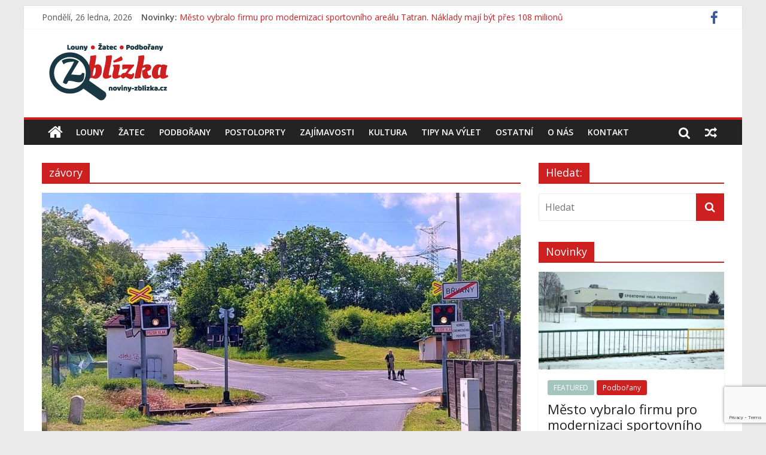

--- FILE ---
content_type: text/html; charset=UTF-8
request_url: https://noviny-zblizka.cz/tag/zavory/
body_size: 16535
content:
<!DOCTYPE html>
<html lang="cs">
<head>
	
<script data-ad-client="ca-pub-8821607017037097" async src="https://pagead2.googlesyndication.com/pagead/js/adsbygoogle.js"></script>	
	
<!-- Global site tag (gtag.js) - Google Analytics -->
<script async src="https://www.googletagmanager.com/gtag/js?id=UA-180564774-1"></script>
<script>
  window.dataLayer = window.dataLayer || [];
  function gtag(){dataLayer.push(arguments);}
  gtag('js', new Date());
  gtag('config', 'UA-180564774-1');
</script>	
	
	
<script data-ad-client="pub-8821607017037097" async src="https://pagead2.googlesyndication.com/
pagead/js/adsbygoogle.js"></script>	
	
<!-- Global site tag (gtag.js) - Google Analytics -->
<script async src="https://www.googletagmanager.com/gtag/js?id=UA-148341094-9"></script>
<script>
  window.dataLayer = window.dataLayer || [];
  function gtag(){dataLayer.push(arguments);}
  gtag('js', new Date());

  gtag('config', 'UA-148341094-9');
</script>
	
	
	
	<meta charset="UTF-8"/>
	<meta name="viewport" content="width=device-width, initial-scale=1">
	<link rel="profile" href="https://gmpg.org/xfn/11"/>
	<link rel="pingback" href="https://noviny-zblizka.cz/xmlrpc.php"/>
	<meta name='robots' content='index, follow, max-image-preview:large, max-snippet:-1, max-video-preview:-1' />

	<!-- This site is optimized with the Yoast SEO plugin v26.8 - https://yoast.com/product/yoast-seo-wordpress/ -->
	<title>závory Archivy - Noviny Zblízka</title>
	<link rel="canonical" href="https://noviny-zblizka.cz/tag/zavory/" />
	<meta property="og:locale" content="cs_CZ" />
	<meta property="og:type" content="article" />
	<meta property="og:title" content="závory Archivy - Noviny Zblízka" />
	<meta property="og:url" content="https://noviny-zblizka.cz/tag/zavory/" />
	<meta property="og:site_name" content="Noviny Zblízka" />
	<meta name="twitter:card" content="summary_large_image" />
	<script type="application/ld+json" class="yoast-schema-graph">{"@context":"https://schema.org","@graph":[{"@type":"CollectionPage","@id":"https://noviny-zblizka.cz/tag/zavory/","url":"https://noviny-zblizka.cz/tag/zavory/","name":"závory Archivy - Noviny Zblízka","isPartOf":{"@id":"https://noviny-zblizka.cz/#website"},"primaryImageOfPage":{"@id":"https://noviny-zblizka.cz/tag/zavory/#primaryimage"},"image":{"@id":"https://noviny-zblizka.cz/tag/zavory/#primaryimage"},"thumbnailUrl":"https://noviny-zblizka.cz/wp-content/uploads/2024/11/Brvany-prejezd.jpeg","breadcrumb":{"@id":"https://noviny-zblizka.cz/tag/zavory/#breadcrumb"},"inLanguage":"cs"},{"@type":"ImageObject","inLanguage":"cs","@id":"https://noviny-zblizka.cz/tag/zavory/#primaryimage","url":"https://noviny-zblizka.cz/wp-content/uploads/2024/11/Brvany-prejezd.jpeg","contentUrl":"https://noviny-zblizka.cz/wp-content/uploads/2024/11/Brvany-prejezd.jpeg","width":1200,"height":750},{"@type":"BreadcrumbList","@id":"https://noviny-zblizka.cz/tag/zavory/#breadcrumb","itemListElement":[{"@type":"ListItem","position":1,"name":"Domů","item":"https://noviny-zblizka.cz/"},{"@type":"ListItem","position":2,"name":"závory"}]},{"@type":"WebSite","@id":"https://noviny-zblizka.cz/#website","url":"https://noviny-zblizka.cz/","name":"Noviny Zblízka","description":"Louny, Žatec, Podbořany, zajímavosti, kultura, tipy na výlet a další.","potentialAction":[{"@type":"SearchAction","target":{"@type":"EntryPoint","urlTemplate":"https://noviny-zblizka.cz/?s={search_term_string}"},"query-input":{"@type":"PropertyValueSpecification","valueRequired":true,"valueName":"search_term_string"}}],"inLanguage":"cs"}]}</script>
	<!-- / Yoast SEO plugin. -->


<link rel='dns-prefetch' href='//fonts.googleapis.com' />
<link rel="alternate" type="application/rss+xml" title="Noviny Zblízka &raquo; RSS zdroj" href="https://noviny-zblizka.cz/feed/" />
<link rel="alternate" type="application/rss+xml" title="Noviny Zblízka &raquo; RSS pro štítek závory" href="https://noviny-zblizka.cz/tag/zavory/feed/" />
<style id='wp-img-auto-sizes-contain-inline-css' type='text/css'>
img:is([sizes=auto i],[sizes^="auto," i]){contain-intrinsic-size:3000px 1500px}
/*# sourceURL=wp-img-auto-sizes-contain-inline-css */
</style>
<style id='wp-emoji-styles-inline-css' type='text/css'>

	img.wp-smiley, img.emoji {
		display: inline !important;
		border: none !important;
		box-shadow: none !important;
		height: 1em !important;
		width: 1em !important;
		margin: 0 0.07em !important;
		vertical-align: -0.1em !important;
		background: none !important;
		padding: 0 !important;
	}
/*# sourceURL=wp-emoji-styles-inline-css */
</style>
<style id='wp-block-library-inline-css' type='text/css'>
:root{--wp-block-synced-color:#7a00df;--wp-block-synced-color--rgb:122,0,223;--wp-bound-block-color:var(--wp-block-synced-color);--wp-editor-canvas-background:#ddd;--wp-admin-theme-color:#007cba;--wp-admin-theme-color--rgb:0,124,186;--wp-admin-theme-color-darker-10:#006ba1;--wp-admin-theme-color-darker-10--rgb:0,107,160.5;--wp-admin-theme-color-darker-20:#005a87;--wp-admin-theme-color-darker-20--rgb:0,90,135;--wp-admin-border-width-focus:2px}@media (min-resolution:192dpi){:root{--wp-admin-border-width-focus:1.5px}}.wp-element-button{cursor:pointer}:root .has-very-light-gray-background-color{background-color:#eee}:root .has-very-dark-gray-background-color{background-color:#313131}:root .has-very-light-gray-color{color:#eee}:root .has-very-dark-gray-color{color:#313131}:root .has-vivid-green-cyan-to-vivid-cyan-blue-gradient-background{background:linear-gradient(135deg,#00d084,#0693e3)}:root .has-purple-crush-gradient-background{background:linear-gradient(135deg,#34e2e4,#4721fb 50%,#ab1dfe)}:root .has-hazy-dawn-gradient-background{background:linear-gradient(135deg,#faaca8,#dad0ec)}:root .has-subdued-olive-gradient-background{background:linear-gradient(135deg,#fafae1,#67a671)}:root .has-atomic-cream-gradient-background{background:linear-gradient(135deg,#fdd79a,#004a59)}:root .has-nightshade-gradient-background{background:linear-gradient(135deg,#330968,#31cdcf)}:root .has-midnight-gradient-background{background:linear-gradient(135deg,#020381,#2874fc)}:root{--wp--preset--font-size--normal:16px;--wp--preset--font-size--huge:42px}.has-regular-font-size{font-size:1em}.has-larger-font-size{font-size:2.625em}.has-normal-font-size{font-size:var(--wp--preset--font-size--normal)}.has-huge-font-size{font-size:var(--wp--preset--font-size--huge)}.has-text-align-center{text-align:center}.has-text-align-left{text-align:left}.has-text-align-right{text-align:right}.has-fit-text{white-space:nowrap!important}#end-resizable-editor-section{display:none}.aligncenter{clear:both}.items-justified-left{justify-content:flex-start}.items-justified-center{justify-content:center}.items-justified-right{justify-content:flex-end}.items-justified-space-between{justify-content:space-between}.screen-reader-text{border:0;clip-path:inset(50%);height:1px;margin:-1px;overflow:hidden;padding:0;position:absolute;width:1px;word-wrap:normal!important}.screen-reader-text:focus{background-color:#ddd;clip-path:none;color:#444;display:block;font-size:1em;height:auto;left:5px;line-height:normal;padding:15px 23px 14px;text-decoration:none;top:5px;width:auto;z-index:100000}html :where(.has-border-color){border-style:solid}html :where([style*=border-top-color]){border-top-style:solid}html :where([style*=border-right-color]){border-right-style:solid}html :where([style*=border-bottom-color]){border-bottom-style:solid}html :where([style*=border-left-color]){border-left-style:solid}html :where([style*=border-width]){border-style:solid}html :where([style*=border-top-width]){border-top-style:solid}html :where([style*=border-right-width]){border-right-style:solid}html :where([style*=border-bottom-width]){border-bottom-style:solid}html :where([style*=border-left-width]){border-left-style:solid}html :where(img[class*=wp-image-]){height:auto;max-width:100%}:where(figure){margin:0 0 1em}html :where(.is-position-sticky){--wp-admin--admin-bar--position-offset:var(--wp-admin--admin-bar--height,0px)}@media screen and (max-width:600px){html :where(.is-position-sticky){--wp-admin--admin-bar--position-offset:0px}}

/*# sourceURL=wp-block-library-inline-css */
</style><style id='wp-block-paragraph-inline-css' type='text/css'>
.is-small-text{font-size:.875em}.is-regular-text{font-size:1em}.is-large-text{font-size:2.25em}.is-larger-text{font-size:3em}.has-drop-cap:not(:focus):first-letter{float:left;font-size:8.4em;font-style:normal;font-weight:100;line-height:.68;margin:.05em .1em 0 0;text-transform:uppercase}body.rtl .has-drop-cap:not(:focus):first-letter{float:none;margin-left:.1em}p.has-drop-cap.has-background{overflow:hidden}:root :where(p.has-background){padding:1.25em 2.375em}:where(p.has-text-color:not(.has-link-color)) a{color:inherit}p.has-text-align-left[style*="writing-mode:vertical-lr"],p.has-text-align-right[style*="writing-mode:vertical-rl"]{rotate:180deg}
/*# sourceURL=https://noviny-zblizka.cz/wp-includes/blocks/paragraph/style.min.css */
</style>
<style id='global-styles-inline-css' type='text/css'>
:root{--wp--preset--aspect-ratio--square: 1;--wp--preset--aspect-ratio--4-3: 4/3;--wp--preset--aspect-ratio--3-4: 3/4;--wp--preset--aspect-ratio--3-2: 3/2;--wp--preset--aspect-ratio--2-3: 2/3;--wp--preset--aspect-ratio--16-9: 16/9;--wp--preset--aspect-ratio--9-16: 9/16;--wp--preset--color--black: #000000;--wp--preset--color--cyan-bluish-gray: #abb8c3;--wp--preset--color--white: #ffffff;--wp--preset--color--pale-pink: #f78da7;--wp--preset--color--vivid-red: #cf2e2e;--wp--preset--color--luminous-vivid-orange: #ff6900;--wp--preset--color--luminous-vivid-amber: #fcb900;--wp--preset--color--light-green-cyan: #7bdcb5;--wp--preset--color--vivid-green-cyan: #00d084;--wp--preset--color--pale-cyan-blue: #8ed1fc;--wp--preset--color--vivid-cyan-blue: #0693e3;--wp--preset--color--vivid-purple: #9b51e0;--wp--preset--gradient--vivid-cyan-blue-to-vivid-purple: linear-gradient(135deg,rgb(6,147,227) 0%,rgb(155,81,224) 100%);--wp--preset--gradient--light-green-cyan-to-vivid-green-cyan: linear-gradient(135deg,rgb(122,220,180) 0%,rgb(0,208,130) 100%);--wp--preset--gradient--luminous-vivid-amber-to-luminous-vivid-orange: linear-gradient(135deg,rgb(252,185,0) 0%,rgb(255,105,0) 100%);--wp--preset--gradient--luminous-vivid-orange-to-vivid-red: linear-gradient(135deg,rgb(255,105,0) 0%,rgb(207,46,46) 100%);--wp--preset--gradient--very-light-gray-to-cyan-bluish-gray: linear-gradient(135deg,rgb(238,238,238) 0%,rgb(169,184,195) 100%);--wp--preset--gradient--cool-to-warm-spectrum: linear-gradient(135deg,rgb(74,234,220) 0%,rgb(151,120,209) 20%,rgb(207,42,186) 40%,rgb(238,44,130) 60%,rgb(251,105,98) 80%,rgb(254,248,76) 100%);--wp--preset--gradient--blush-light-purple: linear-gradient(135deg,rgb(255,206,236) 0%,rgb(152,150,240) 100%);--wp--preset--gradient--blush-bordeaux: linear-gradient(135deg,rgb(254,205,165) 0%,rgb(254,45,45) 50%,rgb(107,0,62) 100%);--wp--preset--gradient--luminous-dusk: linear-gradient(135deg,rgb(255,203,112) 0%,rgb(199,81,192) 50%,rgb(65,88,208) 100%);--wp--preset--gradient--pale-ocean: linear-gradient(135deg,rgb(255,245,203) 0%,rgb(182,227,212) 50%,rgb(51,167,181) 100%);--wp--preset--gradient--electric-grass: linear-gradient(135deg,rgb(202,248,128) 0%,rgb(113,206,126) 100%);--wp--preset--gradient--midnight: linear-gradient(135deg,rgb(2,3,129) 0%,rgb(40,116,252) 100%);--wp--preset--font-size--small: 13px;--wp--preset--font-size--medium: 20px;--wp--preset--font-size--large: 36px;--wp--preset--font-size--x-large: 42px;--wp--preset--spacing--20: 0.44rem;--wp--preset--spacing--30: 0.67rem;--wp--preset--spacing--40: 1rem;--wp--preset--spacing--50: 1.5rem;--wp--preset--spacing--60: 2.25rem;--wp--preset--spacing--70: 3.38rem;--wp--preset--spacing--80: 5.06rem;--wp--preset--shadow--natural: 6px 6px 9px rgba(0, 0, 0, 0.2);--wp--preset--shadow--deep: 12px 12px 50px rgba(0, 0, 0, 0.4);--wp--preset--shadow--sharp: 6px 6px 0px rgba(0, 0, 0, 0.2);--wp--preset--shadow--outlined: 6px 6px 0px -3px rgb(255, 255, 255), 6px 6px rgb(0, 0, 0);--wp--preset--shadow--crisp: 6px 6px 0px rgb(0, 0, 0);}:where(.is-layout-flex){gap: 0.5em;}:where(.is-layout-grid){gap: 0.5em;}body .is-layout-flex{display: flex;}.is-layout-flex{flex-wrap: wrap;align-items: center;}.is-layout-flex > :is(*, div){margin: 0;}body .is-layout-grid{display: grid;}.is-layout-grid > :is(*, div){margin: 0;}:where(.wp-block-columns.is-layout-flex){gap: 2em;}:where(.wp-block-columns.is-layout-grid){gap: 2em;}:where(.wp-block-post-template.is-layout-flex){gap: 1.25em;}:where(.wp-block-post-template.is-layout-grid){gap: 1.25em;}.has-black-color{color: var(--wp--preset--color--black) !important;}.has-cyan-bluish-gray-color{color: var(--wp--preset--color--cyan-bluish-gray) !important;}.has-white-color{color: var(--wp--preset--color--white) !important;}.has-pale-pink-color{color: var(--wp--preset--color--pale-pink) !important;}.has-vivid-red-color{color: var(--wp--preset--color--vivid-red) !important;}.has-luminous-vivid-orange-color{color: var(--wp--preset--color--luminous-vivid-orange) !important;}.has-luminous-vivid-amber-color{color: var(--wp--preset--color--luminous-vivid-amber) !important;}.has-light-green-cyan-color{color: var(--wp--preset--color--light-green-cyan) !important;}.has-vivid-green-cyan-color{color: var(--wp--preset--color--vivid-green-cyan) !important;}.has-pale-cyan-blue-color{color: var(--wp--preset--color--pale-cyan-blue) !important;}.has-vivid-cyan-blue-color{color: var(--wp--preset--color--vivid-cyan-blue) !important;}.has-vivid-purple-color{color: var(--wp--preset--color--vivid-purple) !important;}.has-black-background-color{background-color: var(--wp--preset--color--black) !important;}.has-cyan-bluish-gray-background-color{background-color: var(--wp--preset--color--cyan-bluish-gray) !important;}.has-white-background-color{background-color: var(--wp--preset--color--white) !important;}.has-pale-pink-background-color{background-color: var(--wp--preset--color--pale-pink) !important;}.has-vivid-red-background-color{background-color: var(--wp--preset--color--vivid-red) !important;}.has-luminous-vivid-orange-background-color{background-color: var(--wp--preset--color--luminous-vivid-orange) !important;}.has-luminous-vivid-amber-background-color{background-color: var(--wp--preset--color--luminous-vivid-amber) !important;}.has-light-green-cyan-background-color{background-color: var(--wp--preset--color--light-green-cyan) !important;}.has-vivid-green-cyan-background-color{background-color: var(--wp--preset--color--vivid-green-cyan) !important;}.has-pale-cyan-blue-background-color{background-color: var(--wp--preset--color--pale-cyan-blue) !important;}.has-vivid-cyan-blue-background-color{background-color: var(--wp--preset--color--vivid-cyan-blue) !important;}.has-vivid-purple-background-color{background-color: var(--wp--preset--color--vivid-purple) !important;}.has-black-border-color{border-color: var(--wp--preset--color--black) !important;}.has-cyan-bluish-gray-border-color{border-color: var(--wp--preset--color--cyan-bluish-gray) !important;}.has-white-border-color{border-color: var(--wp--preset--color--white) !important;}.has-pale-pink-border-color{border-color: var(--wp--preset--color--pale-pink) !important;}.has-vivid-red-border-color{border-color: var(--wp--preset--color--vivid-red) !important;}.has-luminous-vivid-orange-border-color{border-color: var(--wp--preset--color--luminous-vivid-orange) !important;}.has-luminous-vivid-amber-border-color{border-color: var(--wp--preset--color--luminous-vivid-amber) !important;}.has-light-green-cyan-border-color{border-color: var(--wp--preset--color--light-green-cyan) !important;}.has-vivid-green-cyan-border-color{border-color: var(--wp--preset--color--vivid-green-cyan) !important;}.has-pale-cyan-blue-border-color{border-color: var(--wp--preset--color--pale-cyan-blue) !important;}.has-vivid-cyan-blue-border-color{border-color: var(--wp--preset--color--vivid-cyan-blue) !important;}.has-vivid-purple-border-color{border-color: var(--wp--preset--color--vivid-purple) !important;}.has-vivid-cyan-blue-to-vivid-purple-gradient-background{background: var(--wp--preset--gradient--vivid-cyan-blue-to-vivid-purple) !important;}.has-light-green-cyan-to-vivid-green-cyan-gradient-background{background: var(--wp--preset--gradient--light-green-cyan-to-vivid-green-cyan) !important;}.has-luminous-vivid-amber-to-luminous-vivid-orange-gradient-background{background: var(--wp--preset--gradient--luminous-vivid-amber-to-luminous-vivid-orange) !important;}.has-luminous-vivid-orange-to-vivid-red-gradient-background{background: var(--wp--preset--gradient--luminous-vivid-orange-to-vivid-red) !important;}.has-very-light-gray-to-cyan-bluish-gray-gradient-background{background: var(--wp--preset--gradient--very-light-gray-to-cyan-bluish-gray) !important;}.has-cool-to-warm-spectrum-gradient-background{background: var(--wp--preset--gradient--cool-to-warm-spectrum) !important;}.has-blush-light-purple-gradient-background{background: var(--wp--preset--gradient--blush-light-purple) !important;}.has-blush-bordeaux-gradient-background{background: var(--wp--preset--gradient--blush-bordeaux) !important;}.has-luminous-dusk-gradient-background{background: var(--wp--preset--gradient--luminous-dusk) !important;}.has-pale-ocean-gradient-background{background: var(--wp--preset--gradient--pale-ocean) !important;}.has-electric-grass-gradient-background{background: var(--wp--preset--gradient--electric-grass) !important;}.has-midnight-gradient-background{background: var(--wp--preset--gradient--midnight) !important;}.has-small-font-size{font-size: var(--wp--preset--font-size--small) !important;}.has-medium-font-size{font-size: var(--wp--preset--font-size--medium) !important;}.has-large-font-size{font-size: var(--wp--preset--font-size--large) !important;}.has-x-large-font-size{font-size: var(--wp--preset--font-size--x-large) !important;}
/*# sourceURL=global-styles-inline-css */
</style>

<style id='classic-theme-styles-inline-css' type='text/css'>
/*! This file is auto-generated */
.wp-block-button__link{color:#fff;background-color:#32373c;border-radius:9999px;box-shadow:none;text-decoration:none;padding:calc(.667em + 2px) calc(1.333em + 2px);font-size:1.125em}.wp-block-file__button{background:#32373c;color:#fff;text-decoration:none}
/*# sourceURL=/wp-includes/css/classic-themes.min.css */
</style>
<link rel='stylesheet' id='contact-form-7-css' href='https://noviny-zblizka.cz/wp-content/plugins/contact-form-7/includes/css/styles.css?ver=6.1.4' type='text/css' media='all' />
<link rel='stylesheet' id='colormag_google_fonts-css' href='//fonts.googleapis.com/css?family=Open+Sans%3A400%2C600&#038;ver=6.9' type='text/css' media='all' />
<link rel='stylesheet' id='colormag_style-css' href='https://noviny-zblizka.cz/wp-content/themes/colormag/style.css?ver=6.9' type='text/css' media='all' />
<link rel='stylesheet' id='colormag-fontawesome-css' href='https://noviny-zblizka.cz/wp-content/themes/colormag/fontawesome/css/font-awesome.css?ver=4.2.1' type='text/css' media='all' />
<link rel='stylesheet' id='colormag-featured-image-popup-css-css' href='https://noviny-zblizka.cz/wp-content/themes/colormag/js/magnific-popup/magnific-popup.css?ver=20150310' type='text/css' media='all' />
<link rel='stylesheet' id='wp-social-sharing-css' href='https://noviny-zblizka.cz/wp-content/plugins/wp-social-sharing/static/socialshare.css?ver=1.6' type='text/css' media='all' />
<script type="text/javascript" src="https://noviny-zblizka.cz/wp-includes/js/jquery/jquery.min.js?ver=3.7.1" id="jquery-core-js"></script>
<script type="text/javascript" src="https://noviny-zblizka.cz/wp-includes/js/jquery/jquery-migrate.min.js?ver=3.4.1" id="jquery-migrate-js"></script>
<script type="text/javascript" id="jquery-js-after">
/* <![CDATA[ */
jQuery(document).ready(function() {
	jQuery(".2d5fe347484f7ae71bba1d9e0f5a2dbd").click(function() {
		jQuery.post(
			"https://noviny-zblizka.cz/wp-admin/admin-ajax.php", {
				"action": "quick_adsense_onpost_ad_click",
				"quick_adsense_onpost_ad_index": jQuery(this).attr("data-index"),
				"quick_adsense_nonce": "145ef170a4",
			}, function(response) { }
		);
	});
});

//# sourceURL=jquery-js-after
/* ]]> */
</script>
<script type="text/javascript" src="https://noviny-zblizka.cz/wp-content/themes/colormag/js/colormag-custom.js?ver=6.9" id="colormag-custom-js"></script>
<link rel="https://api.w.org/" href="https://noviny-zblizka.cz/wp-json/" /><link rel="alternate" title="JSON" type="application/json" href="https://noviny-zblizka.cz/wp-json/wp/v2/tags/646" /><link rel="EditURI" type="application/rsd+xml" title="RSD" href="https://noviny-zblizka.cz/xmlrpc.php?rsd" />
<script type="text/javascript">
(function(url){
	if(/(?:Chrome\/26\.0\.1410\.63 Safari\/537\.31|WordfenceTestMonBot)/.test(navigator.userAgent)){ return; }
	var addEvent = function(evt, handler) {
		if (window.addEventListener) {
			document.addEventListener(evt, handler, false);
		} else if (window.attachEvent) {
			document.attachEvent('on' + evt, handler);
		}
	};
	var removeEvent = function(evt, handler) {
		if (window.removeEventListener) {
			document.removeEventListener(evt, handler, false);
		} else if (window.detachEvent) {
			document.detachEvent('on' + evt, handler);
		}
	};
	var evts = 'contextmenu dblclick drag dragend dragenter dragleave dragover dragstart drop keydown keypress keyup mousedown mousemove mouseout mouseover mouseup mousewheel scroll'.split(' ');
	var logHuman = function() {
		if (window.wfLogHumanRan) { return; }
		window.wfLogHumanRan = true;
		var wfscr = document.createElement('script');
		wfscr.type = 'text/javascript';
		wfscr.async = true;
		wfscr.src = url + '&r=' + Math.random();
		(document.getElementsByTagName('head')[0]||document.getElementsByTagName('body')[0]).appendChild(wfscr);
		for (var i = 0; i < evts.length; i++) {
			removeEvent(evts[i], logHuman);
		}
	};
	for (var i = 0; i < evts.length; i++) {
		addEvent(evts[i], logHuman);
	}
})('//noviny-zblizka.cz/?wordfence_lh=1&hid=7589137B0A0D2736A8DBD8E92D772806');
</script><link rel="icon" href="https://noviny-zblizka.cz/wp-content/uploads/2020/07/cropped-logo_bez_mest-32x32.png" sizes="32x32" />
<link rel="icon" href="https://noviny-zblizka.cz/wp-content/uploads/2020/07/cropped-logo_bez_mest-192x192.png" sizes="192x192" />
<link rel="apple-touch-icon" href="https://noviny-zblizka.cz/wp-content/uploads/2020/07/cropped-logo_bez_mest-180x180.png" />
<meta name="msapplication-TileImage" content="https://noviny-zblizka.cz/wp-content/uploads/2020/07/cropped-logo_bez_mest-270x270.png" />
<!-- Noviny Zblízka Internal Styles -->        <style type="text/css"> .colormag-button,blockquote,button,input[type=reset],input[type=button],input[type=submit],
		#masthead.colormag-header-clean #site-navigation.main-small-navigation .menu-toggle{background-color:#ce2020}
		#site-title a,.next a:hover,.previous a:hover,.social-links i.fa:hover,a,
		#masthead.colormag-header-clean .social-links li:hover i.fa,
		#masthead.colormag-header-classic .social-links li:hover i.fa,
		#masthead.colormag-header-clean .breaking-news .newsticker a:hover,
		#masthead.colormag-header-classic .breaking-news .newsticker a:hover,
		#masthead.colormag-header-classic #site-navigation .fa.search-top:hover,
		#masthead.colormag-header-classic #site-navigation .random-post a:hover .fa-random,
		#masthead .main-small-navigation li:hover > .sub-toggle i,
		.better-responsive-menu #masthead .main-small-navigation .sub-toggle.active .fa  {color:#ce2020}
		.fa.search-top:hover,
		#masthead.colormag-header-classic #site-navigation.main-small-navigation .menu-toggle,
		.main-navigation ul li.focus > a,
        #masthead.colormag-header-classic .main-navigation ul ul.sub-menu li.focus > a {background-color:#ce2020}
		#site-navigation{border-top:4px solid #ce2020}
		.home-icon.front_page_on,.main-navigation a:hover,.main-navigation ul li ul li a:hover,
		.main-navigation ul li ul li:hover>a,
		.main-navigation ul li.current-menu-ancestor>a,
		.main-navigation ul li.current-menu-item ul li a:hover,
		.main-navigation ul li.current-menu-item>a,
		.main-navigation ul li.current_page_ancestor>a,
		.main-navigation ul li.current_page_item>a,
		.main-navigation ul li:hover>a,
		.main-small-navigation li a:hover,
		.site-header .menu-toggle:hover,
		#masthead.colormag-header-classic .main-navigation ul ul.sub-menu li:hover > a,
		#masthead.colormag-header-classic .main-navigation ul ul.sub-menu li.current-menu-ancestor > a,
		#masthead.colormag-header-classic .main-navigation ul ul.sub-menu li.current-menu-item > a,
		#masthead .main-small-navigation li:hover > a,
		#masthead .main-small-navigation li.current-page-ancestor > a,
		#masthead .main-small-navigation li.current-menu-ancestor > a,
		#masthead .main-small-navigation li.current-page-item > a,
		#masthead .main-small-navigation li.current-menu-item > a{background-color:#ce2020}
		.main-small-navigation .current-menu-item>a,.main-small-navigation .current_page_item>a {background:#ce2020}
		#masthead.colormag-header-classic .main-navigation ul ul.sub-menu li:hover,
		#masthead.colormag-header-classic .main-navigation ul ul.sub-menu li.current-menu-ancestor,
		#masthead.colormag-header-classic .main-navigation ul ul.sub-menu li.current-menu-item,
		#masthead.colormag-header-classic #site-navigation .menu-toggle,
		#masthead.colormag-header-classic #site-navigation .menu-toggle:hover,
		#masthead.colormag-header-classic .main-navigation ul > li:hover > a, 
        #masthead.colormag-header-classic .main-navigation ul > li.current-menu-item > a, 
        #masthead.colormag-header-classic .main-navigation ul > li.current-menu-ancestor > a,
        #masthead.colormag-header-classic .main-navigation ul li.focus > a{ border-color:#ce2020}
		.promo-button-area a:hover{border:2px solid #ce2020;background-color:#ce2020}
		#content .wp-pagenavi .current,
		#content .wp-pagenavi a:hover,.format-link .entry-content a,.pagination span{ background-color:#ce2020}
		.pagination a span:hover{color:#ce2020;border-color:#ce2020}
		#content .comments-area a.comment-edit-link:hover,#content .comments-area a.comment-permalink:hover,
		#content .comments-area article header cite a:hover,.comments-area .comment-author-link a:hover{color:#ce2020}
		.comments-area .comment-author-link span{background-color:#ce2020}
		.comment .comment-reply-link:hover,.nav-next a,.nav-previous a{color:#ce2020}
		#secondary .widget-title{border-bottom:2px solid #ce2020}
		#secondary .widget-title span{background-color:#ce2020}
		.footer-widgets-area .widget-title{border-bottom:2px solid #ce2020}
		.footer-widgets-area .widget-title span,
		.colormag-footer--classic .footer-widgets-area .widget-title span::before{background-color:#ce2020}
		.footer-widgets-area a:hover{color:#ce2020}
		.advertisement_above_footer .widget-title{ border-bottom:2px solid #ce2020}
		.advertisement_above_footer .widget-title span{background-color:#ce2020}
		a#scroll-up i{color:#ce2020}
		.page-header .page-title{border-bottom:2px solid #ce2020}
		#content .post .article-content .above-entry-meta .cat-links a,
		.page-header .page-title span{ background-color:#ce2020}
		#content .post .article-content .entry-title a:hover,
		.entry-meta .byline i,.entry-meta .cat-links i,.entry-meta a,
		.post .entry-title a:hover,.search .entry-title a:hover{color:#ce2020}
		.entry-meta .post-format i{background-color:#ce2020}
		.entry-meta .comments-link a:hover,.entry-meta .edit-link a:hover,.entry-meta .posted-on a:hover,
		.entry-meta .tag-links a:hover,.single #content .tags a:hover{color:#ce2020}.more-link,
		.no-post-thumbnail{background-color:#ce2020}
		.post-box .entry-meta .cat-links a:hover,.post-box .entry-meta .posted-on a:hover,
		.post.post-box .entry-title a:hover{color:#ce2020}
		.widget_featured_slider .slide-content .above-entry-meta .cat-links a{background-color:#ce2020}
		.widget_featured_slider .slide-content .below-entry-meta .byline a:hover,
		.widget_featured_slider .slide-content .below-entry-meta .comments a:hover,
		.widget_featured_slider .slide-content .below-entry-meta .posted-on a:hover,
		.widget_featured_slider .slide-content .entry-title a:hover{color:#ce2020}
		.widget_highlighted_posts .article-content .above-entry-meta .cat-links a {background-color:#ce2020}
		.byline a:hover,.comments a:hover,.edit-link a:hover,.posted-on a:hover,.tag-links a:hover,
		.widget_highlighted_posts .article-content .below-entry-meta .byline a:hover,
		.widget_highlighted_posts .article-content .below-entry-meta .comments a:hover,
		.widget_highlighted_posts .article-content .below-entry-meta .posted-on a:hover,
		.widget_highlighted_posts .article-content .entry-title a:hover{color:#ce2020}
		.widget_featured_posts .article-content .above-entry-meta .cat-links a{background-color:#ce2020}
		.widget_featured_posts .article-content .entry-title a:hover{color:#ce2020}
		.widget_featured_posts .widget-title{border-bottom:2px solid #ce2020}
		.widget_featured_posts .widget-title span{background-color:#ce2020}
		.related-posts-main-title .fa,.single-related-posts .article-content .entry-title a:hover{color:#ce2020}
		@media (max-width: 768px) {.better-responsive-menu .sub-toggle{background-color:#b00202}}</style>
		</head>

<body data-rsssl=1 class="archive tag tag-zavory tag-646 wp-custom-logo wp-theme-colormag ">


<div id="page" class="hfeed site">
	
	
	<header id="masthead" class="site-header clearfix ">
		<div id="header-text-nav-container" class="clearfix">

						<div class="news-bar">
				<div class="inner-wrap clearfix">
					
        <div class="date-in-header">
			Pondělí, 26 ledna, 2026        </div>

		
					        <div class="breaking-news">
            <strong class="breaking-news-latest">Novinky:</strong>
            <ul class="newsticker">
				                    <li>
                        <a href="https://noviny-zblizka.cz/podborany/mesto-vybralo-firmu-pro-modernizaci-sportovniho-arealu-tatran-naklady-maji-byt-pres-108-milionu/"
                           title="Město vybralo firmu pro modernizaci sportovního areálu Tatran. Náklady mají být přes 108 milionů">Město vybralo firmu pro modernizaci sportovního areálu Tatran. Náklady mají být přes 108 milionů</a>
                    </li>
				                    <li>
                        <a href="https://noviny-zblizka.cz/louny/hasici-a-zachranari-pomohli-jednomu-z-chataru-ktereho-postihly-zdravotni-problemy-v-osade-u-ohre/"
                           title="Hasiči a záchranáři pomohli jednomu z chatařů, kterého postihly zdravotní problémy v osadě u Ohře">Hasiči a záchranáři pomohli jednomu z chatařů, kterého postihly zdravotní problémy v osadě u Ohře</a>
                    </li>
				                    <li>
                        <a href="https://noviny-zblizka.cz/zatec/mesto-znovu-zkusi-sehnat-penize-na-modernizaci-sportovniho-arealu-kanoistu-u-ohre-v-zatci/"
                           title="Město znovu zkusí sehnat peníze na modernizaci sportovního areálu kanoistů u Ohře v Žatci">Město znovu zkusí sehnat peníze na modernizaci sportovního areálu kanoistů u Ohře v Žatci</a>
                    </li>
				                    <li>
                        <a href="https://noviny-zblizka.cz/louny/cesta-u-reky-u-loutkoveho-divadla-v-lounech-je-bezpecna-akutni-sesuv-podle-posudku-nehrozi-mesto-ji-zavirat-nyni-nebude/"
                           title="Cesta u řeky u loutkového divadla v Lounech je bezpečná, akutní sesuv podle posudku nehrozí. Město ji zavírat nyní nebude">Cesta u řeky u loutkového divadla v Lounech je bezpečná, akutní sesuv podle posudku nehrozí. Město ji zavírat nyní nebude</a>
                    </li>
				                    <li>
                        <a href="https://noviny-zblizka.cz/louny/silnice-se-zdaji-suche-ale-porad-klouzou-budte-opatrni-auto-u-vroutku-skoncilo-na-strese/"
                           title="Silnice se zdají suché, ale pořád kloužou, buďte opatrní. Auto u Vroutku skončilo na střeše">Silnice se zdají suché, ale pořád kloužou, buďte opatrní. Auto u Vroutku skončilo na střeše</a>
                    </li>
				            </ul>
        </div>
		
							<div class="social-links clearfix">
			<ul>
				<li><a href="https://www.facebook.com/novinyzblizka" target="_blank"><i class="fa fa-facebook"></i></a></li>			</ul>
		</div><!-- .social-links -->
						</div>
			</div>
		
			
			
		<div class="inner-wrap">

			<div id="header-text-nav-wrap" class="clearfix">
				<div id="header-left-section">
											<div id="header-logo-image">
							
							<a href="https://noviny-zblizka.cz/" class="custom-logo-link" rel="home"><img width="223" height="103" src="https://noviny-zblizka.cz/wp-content/uploads/2020/08/logo_big.png" class="custom-logo" alt="Noviny Zblízka" decoding="async" /></a>						</div><!-- #header-logo-image -->
											<div id="header-text" class="screen-reader-text">
													<h3 id="site-title">
								<a href="https://noviny-zblizka.cz/" title="Noviny Zblízka" rel="home">Noviny Zblízka</a>
							</h3>
																		<p id="site-description">Louny, Žatec, Podbořany, zajímavosti, kultura, tipy na výlet a další.</p>
						<!-- #site-description -->
					</div><!-- #header-text -->
				</div><!-- #header-left-section -->
				<div id="header-right-section">
									</div><!-- #header-right-section -->

			</div><!-- #header-text-nav-wrap -->

		</div><!-- .inner-wrap -->

		
			
			
		<nav id="site-navigation" class="main-navigation clearfix" role="navigation">
			<div class="inner-wrap clearfix">
				
					<div class="home-icon">
						<a href="https://noviny-zblizka.cz/" title="Noviny Zblízka"><i class="fa fa-home"></i></a>
					</div>

					
				<h4 class="menu-toggle"></h4>
				<div class="menu-primary-container"><ul id="menu-primary" class="menu"><li id="menu-item-387" class="menu-item menu-item-type-taxonomy menu-item-object-category menu-item-387"><a href="https://noviny-zblizka.cz/louny/">Louny</a></li>
<li id="menu-item-392" class="menu-item menu-item-type-taxonomy menu-item-object-category menu-item-392"><a href="https://noviny-zblizka.cz/zatec/">Žatec</a></li>
<li id="menu-item-389" class="menu-item menu-item-type-taxonomy menu-item-object-category menu-item-389"><a href="https://noviny-zblizka.cz/podborany/">Podbořany</a></li>
<li id="menu-item-420" class="menu-item menu-item-type-taxonomy menu-item-object-category menu-item-420"><a href="https://noviny-zblizka.cz/postoloprty/">Postoloprty</a></li>
<li id="menu-item-391" class="menu-item menu-item-type-taxonomy menu-item-object-category menu-item-391"><a href="https://noviny-zblizka.cz/zajimavosti/">Zajímavosti</a></li>
<li id="menu-item-386" class="menu-item menu-item-type-taxonomy menu-item-object-category menu-item-386"><a href="https://noviny-zblizka.cz/kultura/">Kultura</a></li>
<li id="menu-item-390" class="menu-item menu-item-type-taxonomy menu-item-object-category menu-item-390"><a href="https://noviny-zblizka.cz/tipy-na-vylet/">Tipy na výlet</a></li>
<li id="menu-item-388" class="menu-item menu-item-type-taxonomy menu-item-object-category menu-item-388"><a href="https://noviny-zblizka.cz/ostatni/">Ostatní</a></li>
<li id="menu-item-368" class="menu-item menu-item-type-post_type menu-item-object-page menu-item-368"><a href="https://noviny-zblizka.cz/o-nas/">O nás</a></li>
<li id="menu-item-369" class="menu-item menu-item-type-post_type menu-item-object-page menu-item-369"><a href="https://noviny-zblizka.cz/kontakt/">Kontakt</a></li>
</ul></div>
									        <div class="random-post">
			                <a href="https://noviny-zblizka.cz/postoloprty/zasekly-kocour-patril-k-prvnim-pripadum-letosni-technicke-pomoci-hasici-v-postoloprtech-loni-meli-skoro-stovku-vyjezdu-nejvetsi-byl-do-hrenska/" title="Zobrazit náhodný příspěvek"><i
                            class="fa fa-random"></i></a>
			        </div>
						
									<i class="fa fa-search search-top"></i>
					<div class="search-form-top">
						<form action="https://noviny-zblizka.cz/" class="search-form searchform clearfix" method="get">
   <div class="search-wrap">
      <input type="text" placeholder="Hledat" class="s field" name="s">
      <button class="search-icon" type="submit"></button>
   </div>
</form><!-- .searchform -->					</div>
							</div>
		</nav>

		
		</div><!-- #header-text-nav-container -->

		
	</header>

		
	<div id="main" class="clearfix">
		<div class="inner-wrap clearfix">

	
	<div id="primary">
		<div id="content" class="clearfix">

			
				<header class="page-header">
               					<h1 class="page-title">
               <span>
						závory					</span></h1>
                  									</header><!-- .page-header -->

            <div class="article-container">

   				
   				
   					
<article id="post-10006" class="post-10006 post type-post status-publish format-standard has-post-thumbnail hentry category-featured category-louny tag-doprava tag-objizdka tag-uzavirka tag-zavory tag-zeleznicni-prejezd">
   
         <div class="featured-image">
         <a href="https://noviny-zblizka.cz/louny/prejezd-ve-brvanech-bude-neprujezdny-dostane-nove-zavory-na-trase-zatec-rana-bude-nutne-jet-objizdkou/" title="Přejezd ve Břvanech bude neprůjezdný, dostane nové závory. Na trase Žatec – Raná bude nutné jet objížďkou"><img width="800" height="445" src="https://noviny-zblizka.cz/wp-content/uploads/2024/11/Brvany-prejezd-800x445.jpeg" class="attachment-colormag-featured-image size-colormag-featured-image wp-post-image" alt="" decoding="async" fetchpriority="high" /></a>
      </div>
   
   <div class="article-content clearfix">

      
      <div class="above-entry-meta"><span class="cat-links"><a href="https://noviny-zblizka.cz/featured/" style="background:#a4c4be" rel="category tag">FEATURED</a>&nbsp;<a href="https://noviny-zblizka.cz/louny/"  rel="category tag">Louny</a>&nbsp;</span></div>
      <header class="entry-header">
         <h2 class="entry-title">
            <a href="https://noviny-zblizka.cz/louny/prejezd-ve-brvanech-bude-neprujezdny-dostane-nove-zavory-na-trase-zatec-rana-bude-nutne-jet-objizdkou/" title="Přejezd ve Břvanech bude neprůjezdný, dostane nové závory. Na trase Žatec – Raná bude nutné jet objížďkou">Přejezd ve Břvanech bude neprůjezdný, dostane nové závory. Na trase Žatec – Raná bude nutné jet objížďkou</a>
         </h2>
      </header>

      <div class="below-entry-meta">
			<span class="posted-on"><a href="https://noviny-zblizka.cz/louny/prejezd-ve-brvanech-bude-neprujezdny-dostane-nove-zavory-na-trase-zatec-rana-bude-nutne-jet-objizdkou/" title="11:36 am" rel="bookmark"><i class="fa fa-calendar-o"></i> <time class="entry-date published" datetime="2024-11-11T11:36:00+01:00">11 listopadu, 2024</time><time class="updated" datetime="2024-11-11T12:08:38+01:00">11 listopadu, 2024</time></a></span>
            <span class="byline"><span class="author vcard"><i class="fa fa-user"></i><a class="url fn n"
                                                                                         href="https://noviny-zblizka.cz/author/sefredaktor/"
                                                                                         title="Libor Želinský">Libor Želinský</a></span></span>

			<span class="tag-links"><i class="fa fa-tags"></i><a href="https://noviny-zblizka.cz/tag/doprava/" rel="tag">doprava</a>, <a href="https://noviny-zblizka.cz/tag/objizdka/" rel="tag">objížďka</a>, <a href="https://noviny-zblizka.cz/tag/uzavirka/" rel="tag">uzavírka</a>, <a href="https://noviny-zblizka.cz/tag/zavory/" rel="tag">závory</a>, <a href="https://noviny-zblizka.cz/tag/zeleznicni-prejezd/" rel="tag">železniční přejezd</a></span></div>
      <div class="entry-content clearfix">
         <p>Břvany, Lounsko – Železniční přejezd, ležící v&nbsp;zatáčce u křižovatky několika silnic poblíž kostela na okraji Břvan, bude další v&nbsp;regionu, na</p>
         <a class="more-link" title="Přejezd ve Břvanech bude neprůjezdný, dostane nové závory. Na trase Žatec – Raná bude nutné jet objížďkou" href="https://noviny-zblizka.cz/louny/prejezd-ve-brvanech-bude-neprujezdny-dostane-nove-zavory-na-trase-zatec-rana-bude-nutne-jet-objizdkou/"><span>Čtěte více</span></a>
      </div>

   </div>

   </article>
   				
   					
<article id="post-9630" class="post-9630 post type-post status-publish format-standard has-post-thumbnail hentry category-featured category-louny tag-bezpecnost tag-husova tag-prejezd tag-zavory">
   
         <div class="featured-image">
         <a href="https://noviny-zblizka.cz/louny/prejezd-v-husove-ulici-bude-v-utery-cely-den-pro-dopravu-uzavren-dostane-nove-zavory/" title="Přejezd v Husově ulici bude v úterý celý den pro dopravu uzavřen. Dostane nové závory"><img width="800" height="445" src="https://noviny-zblizka.cz/wp-content/uploads/2024/08/prejezd-Husova-Louny-800x445.jpg" class="attachment-colormag-featured-image size-colormag-featured-image wp-post-image" alt="" decoding="async" /></a>
      </div>
   
   <div class="article-content clearfix">

      
      <div class="above-entry-meta"><span class="cat-links"><a href="https://noviny-zblizka.cz/featured/" style="background:#a4c4be" rel="category tag">FEATURED</a>&nbsp;<a href="https://noviny-zblizka.cz/louny/"  rel="category tag">Louny</a>&nbsp;</span></div>
      <header class="entry-header">
         <h2 class="entry-title">
            <a href="https://noviny-zblizka.cz/louny/prejezd-v-husove-ulici-bude-v-utery-cely-den-pro-dopravu-uzavren-dostane-nove-zavory/" title="Přejezd v Husově ulici bude v úterý celý den pro dopravu uzavřen. Dostane nové závory">Přejezd v Husově ulici bude v úterý celý den pro dopravu uzavřen. Dostane nové závory</a>
         </h2>
      </header>

      <div class="below-entry-meta">
			<span class="posted-on"><a href="https://noviny-zblizka.cz/louny/prejezd-v-husove-ulici-bude-v-utery-cely-den-pro-dopravu-uzavren-dostane-nove-zavory/" title="7:00 am" rel="bookmark"><i class="fa fa-calendar-o"></i> <time class="entry-date published" datetime="2024-09-09T07:00:00+02:00">9 září, 2024</time><time class="updated" datetime="2024-08-31T14:07:19+02:00">31 srpna, 2024</time></a></span>
            <span class="byline"><span class="author vcard"><i class="fa fa-user"></i><a class="url fn n"
                                                                                         href="https://noviny-zblizka.cz/author/sefredaktor/"
                                                                                         title="Libor Želinský">Libor Želinský</a></span></span>

			<span class="tag-links"><i class="fa fa-tags"></i><a href="https://noviny-zblizka.cz/tag/bezpecnost/" rel="tag">bezpečnost</a>, <a href="https://noviny-zblizka.cz/tag/husova/" rel="tag">Husova</a>, <a href="https://noviny-zblizka.cz/tag/prejezd/" rel="tag">přejezd</a>, <a href="https://noviny-zblizka.cz/tag/zavory/" rel="tag">závory</a></span></div>
      <div class="entry-content clearfix">
         <p>Louny – Železniční přejezd v Husově ulici v Lounech bude tento týden v úterý (10.9.) zcela uzavřen pro dopravu. Proběhne rekonstrukce jeho zabezpečení:</p>
         <a class="more-link" title="Přejezd v Husově ulici bude v úterý celý den pro dopravu uzavřen. Dostane nové závory" href="https://noviny-zblizka.cz/louny/prejezd-v-husove-ulici-bude-v-utery-cely-den-pro-dopravu-uzavren-dostane-nove-zavory/"><span>Čtěte více</span></a>
      </div>

   </div>

   </article>
   				
   					
<article id="post-4368" class="post-4368 post type-post status-publish format-standard has-post-thumbnail hentry category-featured category-zatec tag-bezpecnost tag-doprava tag-prejezdy tag-zavory tag-zizelice">
   
         <div class="featured-image">
         <a href="https://noviny-zblizka.cz/zatec/dva-prejezdy-na-zatecku-budou-vyrazne-bezpecnejsi-od-cervna-maji-mit-nove-zavory/" title="Dva přejezdy na Žatecku budou výrazně bezpečnější. Od června mají mít nově závory"><img width="800" height="445" src="https://noviny-zblizka.cz/wp-content/uploads/2022/05/prejezd-Zizelice-hlavni-800x445.jpg" class="attachment-colormag-featured-image size-colormag-featured-image wp-post-image" alt="" decoding="async" /></a>
      </div>
   
   <div class="article-content clearfix">

      
      <div class="above-entry-meta"><span class="cat-links"><a href="https://noviny-zblizka.cz/featured/" style="background:#a4c4be" rel="category tag">FEATURED</a>&nbsp;<a href="https://noviny-zblizka.cz/zatec/" style="background:#1a3744" rel="category tag">Žatec</a>&nbsp;</span></div>
      <header class="entry-header">
         <h2 class="entry-title">
            <a href="https://noviny-zblizka.cz/zatec/dva-prejezdy-na-zatecku-budou-vyrazne-bezpecnejsi-od-cervna-maji-mit-nove-zavory/" title="Dva přejezdy na Žatecku budou výrazně bezpečnější. Od června mají mít nově závory">Dva přejezdy na Žatecku budou výrazně bezpečnější. Od června mají mít nově závory</a>
         </h2>
      </header>

      <div class="below-entry-meta">
			<span class="posted-on"><a href="https://noviny-zblizka.cz/zatec/dva-prejezdy-na-zatecku-budou-vyrazne-bezpecnejsi-od-cervna-maji-mit-nove-zavory/" title="12:14 pm" rel="bookmark"><i class="fa fa-calendar-o"></i> <time class="entry-date published" datetime="2022-05-08T12:14:25+02:00">8 května, 2022</time><time class="updated" datetime="2022-05-08T12:14:26+02:00">8 května, 2022</time></a></span>
            <span class="byline"><span class="author vcard"><i class="fa fa-user"></i><a class="url fn n"
                                                                                         href="https://noviny-zblizka.cz/author/sefredaktor/"
                                                                                         title="Libor Želinský">Libor Želinský</a></span></span>

			<span class="tag-links"><i class="fa fa-tags"></i><a href="https://noviny-zblizka.cz/tag/bezpecnost/" rel="tag">bezpečnost</a>, <a href="https://noviny-zblizka.cz/tag/doprava/" rel="tag">doprava</a>, <a href="https://noviny-zblizka.cz/tag/prejezdy/" rel="tag">přejezdy</a>, <a href="https://noviny-zblizka.cz/tag/zavory/" rel="tag">závory</a>, <a href="https://noviny-zblizka.cz/tag/zizelice/" rel="tag">Žiželice</a></span></div>
      <div class="entry-content clearfix">
         <p>Žatecko – Dva železniční přejezdy na trati Žatec – Chomutov budou mít nové zabezpečení formou závor, a to pravděpodobně od</p>
         <a class="more-link" title="Dva přejezdy na Žatecku budou výrazně bezpečnější. Od června mají mít nově závory" href="https://noviny-zblizka.cz/zatec/dva-prejezdy-na-zatecku-budou-vyrazne-bezpecnejsi-od-cervna-maji-mit-nove-zavory/"><span>Čtěte více</span></a>
      </div>

   </div>

   </article>
   				
   					
<article id="post-3238" class="post-3238 post type-post status-publish format-standard has-post-thumbnail hentry category-featured category-louny tag-cerncice tag-doprava tag-lenesice tag-lounsko tag-prejezdy tag-velteze tag-zavory tag-zeleznice">
   
         <div class="featured-image">
         <a href="https://noviny-zblizka.cz/louny/zeleznicari-v-listopadu-namontuji-nove-zavory-na-dva-prejezdy-na-lounsku-v-lenesicich-a-u-veltez/" title="Železničáři v listopadu namontují nové závory na dva přejezdy na Lounsku: v Lenešicích a u Veltěž"><img width="800" height="445" src="https://noviny-zblizka.cz/wp-content/uploads/2021/07/prejezd-zavory-ilustracka-800x445.jpg" class="attachment-colormag-featured-image size-colormag-featured-image wp-post-image" alt="" decoding="async" loading="lazy" /></a>
      </div>
   
   <div class="article-content clearfix">

      
      <div class="above-entry-meta"><span class="cat-links"><a href="https://noviny-zblizka.cz/featured/" style="background:#a4c4be" rel="category tag">FEATURED</a>&nbsp;<a href="https://noviny-zblizka.cz/louny/"  rel="category tag">Louny</a>&nbsp;</span></div>
      <header class="entry-header">
         <h2 class="entry-title">
            <a href="https://noviny-zblizka.cz/louny/zeleznicari-v-listopadu-namontuji-nove-zavory-na-dva-prejezdy-na-lounsku-v-lenesicich-a-u-veltez/" title="Železničáři v listopadu namontují nové závory na dva přejezdy na Lounsku: v Lenešicích a u Veltěž">Železničáři v listopadu namontují nové závory na dva přejezdy na Lounsku: v Lenešicích a u Veltěž</a>
         </h2>
      </header>

      <div class="below-entry-meta">
			<span class="posted-on"><a href="https://noviny-zblizka.cz/louny/zeleznicari-v-listopadu-namontuji-nove-zavory-na-dva-prejezdy-na-lounsku-v-lenesicich-a-u-veltez/" title="12:59 pm" rel="bookmark"><i class="fa fa-calendar-o"></i> <time class="entry-date published" datetime="2021-10-13T12:59:05+02:00">13 října, 2021</time><time class="updated" datetime="2021-10-13T12:59:06+02:00">13 října, 2021</time></a></span>
            <span class="byline"><span class="author vcard"><i class="fa fa-user"></i><a class="url fn n"
                                                                                         href="https://noviny-zblizka.cz/author/sefredaktor/"
                                                                                         title="Libor Želinský">Libor Želinský</a></span></span>

			<span class="tag-links"><i class="fa fa-tags"></i><a href="https://noviny-zblizka.cz/tag/cerncice/" rel="tag">Černčice</a>, <a href="https://noviny-zblizka.cz/tag/doprava/" rel="tag">doprava</a>, <a href="https://noviny-zblizka.cz/tag/lenesice/" rel="tag">Lenešice</a>, <a href="https://noviny-zblizka.cz/tag/lounsko/" rel="tag">Lounsko</a>, <a href="https://noviny-zblizka.cz/tag/prejezdy/" rel="tag">přejezdy</a>, <a href="https://noviny-zblizka.cz/tag/velteze/" rel="tag">Veltěže</a>, <a href="https://noviny-zblizka.cz/tag/zavory/" rel="tag">závory</a>, <a href="https://noviny-zblizka.cz/tag/zeleznice/" rel="tag">železnice</a></span></div>
      <div class="entry-content clearfix">
         <p>Lounsko – Závory jako lepší bezpečnostní prvek se nově objeví na železničních přejezdech v Lenešicích a také na silnici mezi Černčicemi</p>
         <a class="more-link" title="Železničáři v listopadu namontují nové závory na dva přejezdy na Lounsku: v Lenešicích a u Veltěž" href="https://noviny-zblizka.cz/louny/zeleznicari-v-listopadu-namontuji-nove-zavory-na-dva-prejezdy-na-lounsku-v-lenesicich-a-u-veltez/"><span>Čtěte více</span></a>
      </div>

   </div>

   </article>
   				
   					
<article id="post-2676" class="post-2676 post type-post status-publish format-standard has-post-thumbnail hentry category-featured category-louny tag-bezpecnost tag-doprava tag-husova tag-louny tag-prejezd tag-zavory tag-zeleznice">
   
         <div class="featured-image">
         <a href="https://noviny-zblizka.cz/louny/prejezd-v-lounech-v-husove-ulici-bude-bezpecnejsi-nove-tam-pribudou-zavory/" title="Přejezd v Lounech v Husově ulici bude bezpečnější. Nově tam přibudou závory"><img width="800" height="445" src="https://noviny-zblizka.cz/wp-content/uploads/2021/07/prejezd-zavory-ilustracka-800x445.jpg" class="attachment-colormag-featured-image size-colormag-featured-image wp-post-image" alt="" decoding="async" loading="lazy" /></a>
      </div>
   
   <div class="article-content clearfix">

      
      <div class="above-entry-meta"><span class="cat-links"><a href="https://noviny-zblizka.cz/featured/" style="background:#a4c4be" rel="category tag">FEATURED</a>&nbsp;<a href="https://noviny-zblizka.cz/louny/"  rel="category tag">Louny</a>&nbsp;</span></div>
      <header class="entry-header">
         <h2 class="entry-title">
            <a href="https://noviny-zblizka.cz/louny/prejezd-v-lounech-v-husove-ulici-bude-bezpecnejsi-nove-tam-pribudou-zavory/" title="Přejezd v Lounech v Husově ulici bude bezpečnější. Nově tam přibudou závory">Přejezd v Lounech v Husově ulici bude bezpečnější. Nově tam přibudou závory</a>
         </h2>
      </header>

      <div class="below-entry-meta">
			<span class="posted-on"><a href="https://noviny-zblizka.cz/louny/prejezd-v-lounech-v-husove-ulici-bude-bezpecnejsi-nove-tam-pribudou-zavory/" title="1:20 pm" rel="bookmark"><i class="fa fa-calendar-o"></i> <time class="entry-date published" datetime="2021-07-19T13:20:37+02:00">19 července, 2021</time><time class="updated" datetime="2021-07-19T13:20:38+02:00">19 července, 2021</time></a></span>
            <span class="byline"><span class="author vcard"><i class="fa fa-user"></i><a class="url fn n"
                                                                                         href="https://noviny-zblizka.cz/author/sefredaktor/"
                                                                                         title="Libor Želinský">Libor Želinský</a></span></span>

			<span class="tag-links"><i class="fa fa-tags"></i><a href="https://noviny-zblizka.cz/tag/bezpecnost/" rel="tag">bezpečnost</a>, <a href="https://noviny-zblizka.cz/tag/doprava/" rel="tag">doprava</a>, <a href="https://noviny-zblizka.cz/tag/husova/" rel="tag">Husova</a>, <a href="https://noviny-zblizka.cz/tag/louny/" rel="tag">Louny</a>, <a href="https://noviny-zblizka.cz/tag/prejezd/" rel="tag">přejezd</a>, <a href="https://noviny-zblizka.cz/tag/zavory/" rel="tag">závory</a>, <a href="https://noviny-zblizka.cz/tag/zeleznice/" rel="tag">železnice</a></span></div>
      <div class="entry-content clearfix">
         <p>Louny – Na železničním přejezdu v Husově ulici v Lounech poblíž Cukrovarské zahrady se nově objeví závory. Přejezd nyní zabezpečuje jen světelné</p>
         <a class="more-link" title="Přejezd v Lounech v Husově ulici bude bezpečnější. Nově tam přibudou závory" href="https://noviny-zblizka.cz/louny/prejezd-v-lounech-v-husove-ulici-bude-bezpecnejsi-nove-tam-pribudou-zavory/"><span>Čtěte více</span></a>
      </div>

   </div>

   </article>
   				
            </div>

				

			
		</div><!-- #content -->
	</div><!-- #primary -->

	
<div id="secondary">
			
		<aside id="search-3" class="widget widget_search clearfix"><h3 class="widget-title"><span>Hledat:</span></h3><form action="https://noviny-zblizka.cz/" class="search-form searchform clearfix" method="get">
   <div class="search-wrap">
      <input type="text" placeholder="Hledat" class="s field" name="s">
      <button class="search-icon" type="submit"></button>
   </div>
</form><!-- .searchform --></aside><aside id="colormag_featured_posts_vertical_widget-1" class="widget widget_featured_posts widget_featured_posts_vertical widget_featured_meta clearfix">		<h3 class="widget-title" ><span >Novinky</span></h3>								<div class="first-post">			<div class="single-article clearfix">
				<figure><a href="https://noviny-zblizka.cz/podborany/mesto-vybralo-firmu-pro-modernizaci-sportovniho-arealu-tatran-naklady-maji-byt-pres-108-milionu/" title="Město vybralo firmu pro modernizaci sportovního areálu Tatran. Náklady mají být přes 108 milionů"><img width="390" height="205" src="https://noviny-zblizka.cz/wp-content/uploads/2026/01/Tatran-Podborany-sport-areal-390x205.jpg" class="attachment-colormag-featured-post-medium size-colormag-featured-post-medium wp-post-image" alt="Město vybralo firmu pro modernizaci sportovního areálu Tatran. Náklady mají být přes 108 milionů" title="Město vybralo firmu pro modernizaci sportovního areálu Tatran. Náklady mají být přes 108 milionů" decoding="async" loading="lazy" /></a></figure>				<div class="article-content">
					<div class="above-entry-meta"><span class="cat-links"><a href="https://noviny-zblizka.cz/featured/" style="background:#a4c4be" rel="category tag">FEATURED</a>&nbsp;<a href="https://noviny-zblizka.cz/podborany/" style="background:#ce2020" rel="category tag">Podbořany</a>&nbsp;</span></div>					<h3 class="entry-title">
						<a href="https://noviny-zblizka.cz/podborany/mesto-vybralo-firmu-pro-modernizaci-sportovniho-arealu-tatran-naklady-maji-byt-pres-108-milionu/" title="Město vybralo firmu pro modernizaci sportovního areálu Tatran. Náklady mají být přes 108 milionů">Město vybralo firmu pro modernizaci sportovního areálu Tatran. Náklady mají být přes 108 milionů</a>
					</h3>
					<div class="below-entry-meta">
						<span class="posted-on"><a href="https://noviny-zblizka.cz/podborany/mesto-vybralo-firmu-pro-modernizaci-sportovniho-arealu-tatran-naklady-maji-byt-pres-108-milionu/" title="8:00 am" rel="bookmark"><i class="fa fa-calendar-o"></i> <time class="entry-date published" datetime="2026-01-26T08:00:00+01:00">26 ledna, 2026</time></a></span>						<span class="byline"><span class="author vcard"><i class="fa fa-user"></i><a class="url fn n" href="https://noviny-zblizka.cz/author/sefredaktor/" title="Libor Želinský">Libor Želinský</a></span></span>
						<span class="comments"><i class="fa fa-comment"></i><span>Komentáře nejsou povolené<span class="screen-reader-text"> u textu s názvem Město vybralo firmu pro modernizaci sportovního areálu Tatran. Náklady mají být přes 108 milionů</span></span></span>
					</div>
											<div class="entry-content">
							<p>Podbořany – Pět let po dostavbě a otevření nové sportovní haly by se mohl začít proměňovat a modernizovat celý sousední</p>
						</div>
									</div>

			</div>
			</div>									<div class="following-post">			<div class="single-article clearfix">
				<figure><a href="https://noviny-zblizka.cz/louny/hasici-a-zachranari-pomohli-jednomu-z-chataru-ktereho-postihly-zdravotni-problemy-v-osade-u-ohre/" title="Hasiči a záchranáři pomohli jednomu z chatařů, kterého postihly zdravotní problémy v osadě u Ohře"><img width="130" height="90" src="https://noviny-zblizka.cz/wp-content/uploads/2026/01/pacient-hasici-Kostice-1-130x90.jpg" class="attachment-colormag-featured-post-small size-colormag-featured-post-small wp-post-image" alt="Hasiči a záchranáři pomohli jednomu z chatařů, kterého postihly zdravotní problémy v osadě u Ohře" title="Hasiči a záchranáři pomohli jednomu z chatařů, kterého postihly zdravotní problémy v osadě u Ohře" decoding="async" loading="lazy" srcset="https://noviny-zblizka.cz/wp-content/uploads/2026/01/pacient-hasici-Kostice-1-130x90.jpg 130w, https://noviny-zblizka.cz/wp-content/uploads/2026/01/pacient-hasici-Kostice-1-392x272.jpg 392w" sizes="auto, (max-width: 130px) 100vw, 130px" /></a></figure>				<div class="article-content">
					<div class="above-entry-meta"><span class="cat-links"><a href="https://noviny-zblizka.cz/featured/" style="background:#a4c4be" rel="category tag">FEATURED</a>&nbsp;<a href="https://noviny-zblizka.cz/louny/"  rel="category tag">Louny</a>&nbsp;</span></div>					<h3 class="entry-title">
						<a href="https://noviny-zblizka.cz/louny/hasici-a-zachranari-pomohli-jednomu-z-chataru-ktereho-postihly-zdravotni-problemy-v-osade-u-ohre/" title="Hasiči a záchranáři pomohli jednomu z chatařů, kterého postihly zdravotní problémy v osadě u Ohře">Hasiči a záchranáři pomohli jednomu z chatařů, kterého postihly zdravotní problémy v osadě u Ohře</a>
					</h3>
					<div class="below-entry-meta">
						<span class="posted-on"><a href="https://noviny-zblizka.cz/louny/hasici-a-zachranari-pomohli-jednomu-z-chataru-ktereho-postihly-zdravotni-problemy-v-osade-u-ohre/" title="11:29 am" rel="bookmark"><i class="fa fa-calendar-o"></i> <time class="entry-date published" datetime="2026-01-25T11:29:42+01:00">25 ledna, 2026</time></a></span>						<span class="byline"><span class="author vcard"><i class="fa fa-user"></i><a class="url fn n" href="https://noviny-zblizka.cz/author/sefredaktor/" title="Libor Želinský">Libor Želinský</a></span></span>
						<span class="comments"><i class="fa fa-comment"></i><span>Komentáře nejsou povolené<span class="screen-reader-text"> u textu s názvem Hasiči a záchranáři pomohli jednomu z chatařů, kterého postihly zdravotní problémy v osadě u Ohře</span></span></span>
					</div>
									</div>

			</div>
															<div class="single-article clearfix">
				<figure><a href="https://noviny-zblizka.cz/zatec/mesto-znovu-zkusi-sehnat-penize-na-modernizaci-sportovniho-arealu-kanoistu-u-ohre-v-zatci/" title="Město znovu zkusí sehnat peníze na modernizaci sportovního areálu kanoistů u Ohře v Žatci"><img width="130" height="90" src="https://noviny-zblizka.cz/wp-content/uploads/2026/01/lodenice-Zatec-130x90.jpg" class="attachment-colormag-featured-post-small size-colormag-featured-post-small wp-post-image" alt="Město znovu zkusí sehnat peníze na modernizaci sportovního areálu kanoistů u Ohře v Žatci" title="Město znovu zkusí sehnat peníze na modernizaci sportovního areálu kanoistů u Ohře v Žatci" decoding="async" loading="lazy" srcset="https://noviny-zblizka.cz/wp-content/uploads/2026/01/lodenice-Zatec-130x90.jpg 130w, https://noviny-zblizka.cz/wp-content/uploads/2026/01/lodenice-Zatec-392x272.jpg 392w" sizes="auto, (max-width: 130px) 100vw, 130px" /></a></figure>				<div class="article-content">
					<div class="above-entry-meta"><span class="cat-links"><a href="https://noviny-zblizka.cz/featured/" style="background:#a4c4be" rel="category tag">FEATURED</a>&nbsp;<a href="https://noviny-zblizka.cz/zatec/" style="background:#1a3744" rel="category tag">Žatec</a>&nbsp;</span></div>					<h3 class="entry-title">
						<a href="https://noviny-zblizka.cz/zatec/mesto-znovu-zkusi-sehnat-penize-na-modernizaci-sportovniho-arealu-kanoistu-u-ohre-v-zatci/" title="Město znovu zkusí sehnat peníze na modernizaci sportovního areálu kanoistů u Ohře v Žatci">Město znovu zkusí sehnat peníze na modernizaci sportovního areálu kanoistů u Ohře v Žatci</a>
					</h3>
					<div class="below-entry-meta">
						<span class="posted-on"><a href="https://noviny-zblizka.cz/zatec/mesto-znovu-zkusi-sehnat-penize-na-modernizaci-sportovniho-arealu-kanoistu-u-ohre-v-zatci/" title="11:43 am" rel="bookmark"><i class="fa fa-calendar-o"></i> <time class="entry-date published" datetime="2026-01-24T11:43:26+01:00">24 ledna, 2026</time></a></span>						<span class="byline"><span class="author vcard"><i class="fa fa-user"></i><a class="url fn n" href="https://noviny-zblizka.cz/author/sefredaktor/" title="Libor Želinský">Libor Želinský</a></span></span>
						<span class="comments"><i class="fa fa-comment"></i><span>Komentáře nejsou povolené<span class="screen-reader-text"> u textu s názvem Město znovu zkusí sehnat peníze na modernizaci sportovního areálu kanoistů u Ohře v Žatci</span></span></span>
					</div>
									</div>

			</div>
															<div class="single-article clearfix">
				<figure><a href="https://noviny-zblizka.cz/louny/cesta-u-reky-u-loutkoveho-divadla-v-lounech-je-bezpecna-akutni-sesuv-podle-posudku-nehrozi-mesto-ji-zavirat-nyni-nebude/" title="Cesta u řeky u loutkového divadla v Lounech je bezpečná, akutní sesuv podle posudku nehrozí. Město ji zavírat nyní nebude"><img width="130" height="90" src="https://noviny-zblizka.cz/wp-content/uploads/2026/01/stezka-Ohre-loutkove-divadlo-Louny-130x90.jpg" class="attachment-colormag-featured-post-small size-colormag-featured-post-small wp-post-image" alt="Cesta u řeky u loutkového divadla v Lounech je bezpečná, akutní sesuv podle posudku nehrozí. Město ji zavírat nyní nebude" title="Cesta u řeky u loutkového divadla v Lounech je bezpečná, akutní sesuv podle posudku nehrozí. Město ji zavírat nyní nebude" decoding="async" loading="lazy" srcset="https://noviny-zblizka.cz/wp-content/uploads/2026/01/stezka-Ohre-loutkove-divadlo-Louny-130x90.jpg 130w, https://noviny-zblizka.cz/wp-content/uploads/2026/01/stezka-Ohre-loutkove-divadlo-Louny-392x272.jpg 392w" sizes="auto, (max-width: 130px) 100vw, 130px" /></a></figure>				<div class="article-content">
					<div class="above-entry-meta"><span class="cat-links"><a href="https://noviny-zblizka.cz/featured/" style="background:#a4c4be" rel="category tag">FEATURED</a>&nbsp;<a href="https://noviny-zblizka.cz/louny/"  rel="category tag">Louny</a>&nbsp;</span></div>					<h3 class="entry-title">
						<a href="https://noviny-zblizka.cz/louny/cesta-u-reky-u-loutkoveho-divadla-v-lounech-je-bezpecna-akutni-sesuv-podle-posudku-nehrozi-mesto-ji-zavirat-nyni-nebude/" title="Cesta u řeky u loutkového divadla v Lounech je bezpečná, akutní sesuv podle posudku nehrozí. Město ji zavírat nyní nebude">Cesta u řeky u loutkového divadla v Lounech je bezpečná, akutní sesuv podle posudku nehrozí. Město ji zavírat nyní nebude</a>
					</h3>
					<div class="below-entry-meta">
						<span class="posted-on"><a href="https://noviny-zblizka.cz/louny/cesta-u-reky-u-loutkoveho-divadla-v-lounech-je-bezpecna-akutni-sesuv-podle-posudku-nehrozi-mesto-ji-zavirat-nyni-nebude/" title="11:15 am" rel="bookmark"><i class="fa fa-calendar-o"></i> <time class="entry-date published" datetime="2026-01-23T11:15:19+01:00">23 ledna, 2026</time></a></span>						<span class="byline"><span class="author vcard"><i class="fa fa-user"></i><a class="url fn n" href="https://noviny-zblizka.cz/author/sefredaktor/" title="Libor Želinský">Libor Želinský</a></span></span>
						<span class="comments"><i class="fa fa-comment"></i><span>Komentáře nejsou povolené<span class="screen-reader-text"> u textu s názvem Cesta u řeky u loutkového divadla v Lounech je bezpečná, akutní sesuv podle posudku nehrozí. Město ji zavírat nyní nebude</span></span></span>
					</div>
									</div>

			</div>
															<div class="single-article clearfix">
				<figure><a href="https://noviny-zblizka.cz/louny/silnice-se-zdaji-suche-ale-porad-klouzou-budte-opatrni-auto-u-vroutku-skoncilo-na-strese/" title="Silnice se zdají suché, ale pořád kloužou, buďte opatrní. Auto u Vroutku skončilo na střeše"><img width="130" height="90" src="https://noviny-zblizka.cz/wp-content/uploads/2026/01/nehoda-Vroutek-130x90.jpg" class="attachment-colormag-featured-post-small size-colormag-featured-post-small wp-post-image" alt="Silnice se zdají suché, ale pořád kloužou, buďte opatrní. Auto u Vroutku skončilo na střeše" title="Silnice se zdají suché, ale pořád kloužou, buďte opatrní. Auto u Vroutku skončilo na střeše" decoding="async" loading="lazy" srcset="https://noviny-zblizka.cz/wp-content/uploads/2026/01/nehoda-Vroutek-130x90.jpg 130w, https://noviny-zblizka.cz/wp-content/uploads/2026/01/nehoda-Vroutek-392x272.jpg 392w" sizes="auto, (max-width: 130px) 100vw, 130px" /></a></figure>				<div class="article-content">
					<div class="above-entry-meta"><span class="cat-links"><a href="https://noviny-zblizka.cz/featured/" style="background:#a4c4be" rel="category tag">FEATURED</a>&nbsp;<a href="https://noviny-zblizka.cz/louny/"  rel="category tag">Louny</a>&nbsp;</span></div>					<h3 class="entry-title">
						<a href="https://noviny-zblizka.cz/louny/silnice-se-zdaji-suche-ale-porad-klouzou-budte-opatrni-auto-u-vroutku-skoncilo-na-strese/" title="Silnice se zdají suché, ale pořád kloužou, buďte opatrní. Auto u Vroutku skončilo na střeše">Silnice se zdají suché, ale pořád kloužou, buďte opatrní. Auto u Vroutku skončilo na střeše</a>
					</h3>
					<div class="below-entry-meta">
						<span class="posted-on"><a href="https://noviny-zblizka.cz/louny/silnice-se-zdaji-suche-ale-porad-klouzou-budte-opatrni-auto-u-vroutku-skoncilo-na-strese/" title="12:04 pm" rel="bookmark"><i class="fa fa-calendar-o"></i> <time class="entry-date published" datetime="2026-01-22T12:04:29+01:00">22 ledna, 2026</time></a></span>						<span class="byline"><span class="author vcard"><i class="fa fa-user"></i><a class="url fn n" href="https://noviny-zblizka.cz/author/sefredaktor/" title="Libor Želinský">Libor Želinský</a></span></span>
						<span class="comments"><i class="fa fa-comment"></i><span>Komentáře nejsou povolené<span class="screen-reader-text"> u textu s názvem Silnice se zdají suché, ale pořád kloužou, buďte opatrní. Auto u Vroutku skončilo na střeše</span></span></span>
					</div>
									</div>

			</div>
															<div class="single-article clearfix">
				<figure><a href="https://noviny-zblizka.cz/podborany/nakupni-centrum-v-podboranech-na-stavbe-zatim-vladne-mraz-chlapi-i-tak-pilne-pracuji/" title="Nákupní centrum v Podbořanech: na stavbě zatím vládne mráz. Chlapi i tak pilně pracují"><img width="130" height="90" src="https://noviny-zblizka.cz/wp-content/uploads/2026/01/supermarket-nakupni-centrum-Podborany-stavba-1-130x90.jpg" class="attachment-colormag-featured-post-small size-colormag-featured-post-small wp-post-image" alt="Nákupní centrum v Podbořanech: na stavbě zatím vládne mráz. Chlapi i tak pilně pracují" title="Nákupní centrum v Podbořanech: na stavbě zatím vládne mráz. Chlapi i tak pilně pracují" decoding="async" loading="lazy" srcset="https://noviny-zblizka.cz/wp-content/uploads/2026/01/supermarket-nakupni-centrum-Podborany-stavba-1-130x90.jpg 130w, https://noviny-zblizka.cz/wp-content/uploads/2026/01/supermarket-nakupni-centrum-Podborany-stavba-1-392x272.jpg 392w" sizes="auto, (max-width: 130px) 100vw, 130px" /></a></figure>				<div class="article-content">
					<div class="above-entry-meta"><span class="cat-links"><a href="https://noviny-zblizka.cz/featured/" style="background:#a4c4be" rel="category tag">FEATURED</a>&nbsp;<a href="https://noviny-zblizka.cz/podborany/" style="background:#ce2020" rel="category tag">Podbořany</a>&nbsp;</span></div>					<h3 class="entry-title">
						<a href="https://noviny-zblizka.cz/podborany/nakupni-centrum-v-podboranech-na-stavbe-zatim-vladne-mraz-chlapi-i-tak-pilne-pracuji/" title="Nákupní centrum v Podbořanech: na stavbě zatím vládne mráz. Chlapi i tak pilně pracují">Nákupní centrum v Podbořanech: na stavbě zatím vládne mráz. Chlapi i tak pilně pracují</a>
					</h3>
					<div class="below-entry-meta">
						<span class="posted-on"><a href="https://noviny-zblizka.cz/podborany/nakupni-centrum-v-podboranech-na-stavbe-zatim-vladne-mraz-chlapi-i-tak-pilne-pracuji/" title="10:31 am" rel="bookmark"><i class="fa fa-calendar-o"></i> <time class="entry-date published" datetime="2026-01-21T10:31:43+01:00">21 ledna, 2026</time></a></span>						<span class="byline"><span class="author vcard"><i class="fa fa-user"></i><a class="url fn n" href="https://noviny-zblizka.cz/author/sefredaktor/" title="Libor Želinský">Libor Želinský</a></span></span>
						<span class="comments"><i class="fa fa-comment"></i><span>Komentáře nejsou povolené<span class="screen-reader-text"> u textu s názvem Nákupní centrum v Podbořanech: na stavbě zatím vládne mráz. Chlapi i tak pilně pracují</span></span></span>
					</div>
									</div>

			</div>
															<div class="single-article clearfix">
				<figure><a href="https://noviny-zblizka.cz/zatec/cekalo-se-jen-na-spusteni-obchvatu-ted-uz-je-na-velichove-i-nova-cedule-se-znakem-unesco-ktera-laka-do-zatce/" title="Čekalo se jen na spuštění obchvatu. Teď už je na Velichově i nová cedule se znakem UNESCO, která láká do Žatce"><img width="130" height="90" src="https://noviny-zblizka.cz/wp-content/uploads/2026/01/UNESCO-cedule-Velichov-130x90.jpg" class="attachment-colormag-featured-post-small size-colormag-featured-post-small wp-post-image" alt="Čekalo se jen na spuštění obchvatu. Teď už je na Velichově i nová cedule se znakem UNESCO, která láká do Žatce" title="Čekalo se jen na spuštění obchvatu. Teď už je na Velichově i nová cedule se znakem UNESCO, která láká do Žatce" decoding="async" loading="lazy" srcset="https://noviny-zblizka.cz/wp-content/uploads/2026/01/UNESCO-cedule-Velichov-130x90.jpg 130w, https://noviny-zblizka.cz/wp-content/uploads/2026/01/UNESCO-cedule-Velichov-392x272.jpg 392w" sizes="auto, (max-width: 130px) 100vw, 130px" /></a></figure>				<div class="article-content">
					<div class="above-entry-meta"><span class="cat-links"><a href="https://noviny-zblizka.cz/featured/" style="background:#a4c4be" rel="category tag">FEATURED</a>&nbsp;<a href="https://noviny-zblizka.cz/zatec/" style="background:#1a3744" rel="category tag">Žatec</a>&nbsp;</span></div>					<h3 class="entry-title">
						<a href="https://noviny-zblizka.cz/zatec/cekalo-se-jen-na-spusteni-obchvatu-ted-uz-je-na-velichove-i-nova-cedule-se-znakem-unesco-ktera-laka-do-zatce/" title="Čekalo se jen na spuštění obchvatu. Teď už je na Velichově i nová cedule se znakem UNESCO, která láká do Žatce">Čekalo se jen na spuštění obchvatu. Teď už je na Velichově i nová cedule se znakem UNESCO, která láká do Žatce</a>
					</h3>
					<div class="below-entry-meta">
						<span class="posted-on"><a href="https://noviny-zblizka.cz/zatec/cekalo-se-jen-na-spusteni-obchvatu-ted-uz-je-na-velichove-i-nova-cedule-se-znakem-unesco-ktera-laka-do-zatce/" title="11:49 am" rel="bookmark"><i class="fa fa-calendar-o"></i> <time class="entry-date published" datetime="2026-01-20T11:49:32+01:00">20 ledna, 2026</time></a></span>						<span class="byline"><span class="author vcard"><i class="fa fa-user"></i><a class="url fn n" href="https://noviny-zblizka.cz/author/sefredaktor/" title="Libor Želinský">Libor Želinský</a></span></span>
						<span class="comments"><i class="fa fa-comment"></i><span>Komentáře nejsou povolené<span class="screen-reader-text"> u textu s názvem Čekalo se jen na spuštění obchvatu. Teď už je na Velichově i nová cedule se znakem UNESCO, která láká do Žatce</span></span></span>
					</div>
									</div>

			</div>
															<div class="single-article clearfix">
				<figure><a href="https://noviny-zblizka.cz/louny/herecka-legenda-oblibeny-humorista-petr-narozny-si-bude-povidat-s-navstevniky-v-divadle-v-lounech/" title="Herecká legenda, oblíbený humorista Petr Nárožný: pořad v Lounech se odkládá na březen"><img width="130" height="90" src="https://noviny-zblizka.cz/wp-content/uploads/2026/01/Petr-Narozny-nahled-130x90.jpg" class="attachment-colormag-featured-post-small size-colormag-featured-post-small wp-post-image" alt="Herecká legenda, oblíbený humorista Petr Nárožný: pořad v Lounech se odkládá na březen" title="Herecká legenda, oblíbený humorista Petr Nárožný: pořad v Lounech se odkládá na březen" decoding="async" loading="lazy" srcset="https://noviny-zblizka.cz/wp-content/uploads/2026/01/Petr-Narozny-nahled-130x90.jpg 130w, https://noviny-zblizka.cz/wp-content/uploads/2026/01/Petr-Narozny-nahled-392x272.jpg 392w" sizes="auto, (max-width: 130px) 100vw, 130px" /></a></figure>				<div class="article-content">
					<div class="above-entry-meta"><span class="cat-links"><a href="https://noviny-zblizka.cz/featured/" style="background:#a4c4be" rel="category tag">FEATURED</a>&nbsp;<a href="https://noviny-zblizka.cz/kultura/" style="background:#1a3744" rel="category tag">Kultura</a>&nbsp;<a href="https://noviny-zblizka.cz/louny/"  rel="category tag">Louny</a>&nbsp;</span></div>					<h3 class="entry-title">
						<a href="https://noviny-zblizka.cz/louny/herecka-legenda-oblibeny-humorista-petr-narozny-si-bude-povidat-s-navstevniky-v-divadle-v-lounech/" title="Herecká legenda, oblíbený humorista Petr Nárožný: pořad v Lounech se odkládá na březen">Herecká legenda, oblíbený humorista Petr Nárožný: pořad v Lounech se odkládá na březen</a>
					</h3>
					<div class="below-entry-meta">
						<span class="posted-on"><a href="https://noviny-zblizka.cz/louny/herecka-legenda-oblibeny-humorista-petr-narozny-si-bude-povidat-s-navstevniky-v-divadle-v-lounech/" title="12:02 pm" rel="bookmark"><i class="fa fa-calendar-o"></i> <time class="entry-date published" datetime="2026-01-19T12:02:24+01:00">19 ledna, 2026</time></a></span>						<span class="byline"><span class="author vcard"><i class="fa fa-user"></i><a class="url fn n" href="https://noviny-zblizka.cz/author/sefredaktor/" title="Libor Želinský">Libor Želinský</a></span></span>
						<span class="comments"><i class="fa fa-comment"></i><span>Komentáře nejsou povolené<span class="screen-reader-text"> u textu s názvem Herecká legenda, oblíbený humorista Petr Nárožný: pořad v Lounech se odkládá na březen</span></span></span>
					</div>
									</div>

			</div>
															<div class="single-article clearfix">
				<figure><a href="https://noviny-zblizka.cz/zatec/neobvykla-udalost-v-zizelicich-kamion-omylem-vjel-na-stavbu-a-pak-tam-musel-prenocovat-nedokazal-se-otocit/" title="Neobvyklá událost v Žiželicích: kamion omylem vjel na stavbu a pak tam musel přenocovat, nedokázal se otočit"><img width="130" height="90" src="https://noviny-zblizka.cz/wp-content/uploads/2026/01/kamion-uvizly-Zizelice-1-130x90.jpg" class="attachment-colormag-featured-post-small size-colormag-featured-post-small wp-post-image" alt="Neobvyklá událost v Žiželicích: kamion omylem vjel na stavbu a pak tam musel přenocovat, nedokázal se otočit" title="Neobvyklá událost v Žiželicích: kamion omylem vjel na stavbu a pak tam musel přenocovat, nedokázal se otočit" decoding="async" loading="lazy" srcset="https://noviny-zblizka.cz/wp-content/uploads/2026/01/kamion-uvizly-Zizelice-1-130x90.jpg 130w, https://noviny-zblizka.cz/wp-content/uploads/2026/01/kamion-uvizly-Zizelice-1-392x272.jpg 392w" sizes="auto, (max-width: 130px) 100vw, 130px" /></a></figure>				<div class="article-content">
					<div class="above-entry-meta"><span class="cat-links"><a href="https://noviny-zblizka.cz/featured/" style="background:#a4c4be" rel="category tag">FEATURED</a>&nbsp;<a href="https://noviny-zblizka.cz/zatec/" style="background:#1a3744" rel="category tag">Žatec</a>&nbsp;</span></div>					<h3 class="entry-title">
						<a href="https://noviny-zblizka.cz/zatec/neobvykla-udalost-v-zizelicich-kamion-omylem-vjel-na-stavbu-a-pak-tam-musel-prenocovat-nedokazal-se-otocit/" title="Neobvyklá událost v Žiželicích: kamion omylem vjel na stavbu a pak tam musel přenocovat, nedokázal se otočit">Neobvyklá událost v Žiželicích: kamion omylem vjel na stavbu a pak tam musel přenocovat, nedokázal se otočit</a>
					</h3>
					<div class="below-entry-meta">
						<span class="posted-on"><a href="https://noviny-zblizka.cz/zatec/neobvykla-udalost-v-zizelicich-kamion-omylem-vjel-na-stavbu-a-pak-tam-musel-prenocovat-nedokazal-se-otocit/" title="11:12 am" rel="bookmark"><i class="fa fa-calendar-o"></i> <time class="entry-date published" datetime="2026-01-18T11:12:52+01:00">18 ledna, 2026</time></a></span>						<span class="byline"><span class="author vcard"><i class="fa fa-user"></i><a class="url fn n" href="https://noviny-zblizka.cz/author/sefredaktor/" title="Libor Želinský">Libor Želinský</a></span></span>
						<span class="comments"><i class="fa fa-comment"></i><span>Komentáře nejsou povolené<span class="screen-reader-text"> u textu s názvem Neobvyklá událost v Žiželicích: kamion omylem vjel na stavbu a pak tam musel přenocovat, nedokázal se otočit</span></span></span>
					</div>
									</div>

			</div>
															<div class="single-article clearfix">
				<figure><a href="https://noviny-zblizka.cz/zatec/pobliz-kauflandu-v-zatci-se-ztratila-seniorka-patrani-probihalo-v-patek-az-do-vecera-v-sobotu-pokracuje/" title="Poblíž Kauflandu v Žatci se ztratila seniorka. Pátrání probíhalo v pátek až do večera, v sobotu mělo dobrý konec"><img width="130" height="90" src="https://noviny-zblizka.cz/wp-content/uploads/2026/01/Kaufland-parkoviste-Zatec-130x90.jpg" class="attachment-colormag-featured-post-small size-colormag-featured-post-small wp-post-image" alt="Poblíž Kauflandu v Žatci se ztratila seniorka. Pátrání probíhalo v pátek až do večera, v sobotu mělo dobrý konec" title="Poblíž Kauflandu v Žatci se ztratila seniorka. Pátrání probíhalo v pátek až do večera, v sobotu mělo dobrý konec" decoding="async" loading="lazy" srcset="https://noviny-zblizka.cz/wp-content/uploads/2026/01/Kaufland-parkoviste-Zatec-130x90.jpg 130w, https://noviny-zblizka.cz/wp-content/uploads/2026/01/Kaufland-parkoviste-Zatec-392x272.jpg 392w" sizes="auto, (max-width: 130px) 100vw, 130px" /></a></figure>				<div class="article-content">
					<div class="above-entry-meta"><span class="cat-links"><a href="https://noviny-zblizka.cz/featured/" style="background:#a4c4be" rel="category tag">FEATURED</a>&nbsp;<a href="https://noviny-zblizka.cz/zatec/" style="background:#1a3744" rel="category tag">Žatec</a>&nbsp;</span></div>					<h3 class="entry-title">
						<a href="https://noviny-zblizka.cz/zatec/pobliz-kauflandu-v-zatci-se-ztratila-seniorka-patrani-probihalo-v-patek-az-do-vecera-v-sobotu-pokracuje/" title="Poblíž Kauflandu v Žatci se ztratila seniorka. Pátrání probíhalo v pátek až do večera, v sobotu mělo dobrý konec">Poblíž Kauflandu v Žatci se ztratila seniorka. Pátrání probíhalo v pátek až do večera, v sobotu mělo dobrý konec</a>
					</h3>
					<div class="below-entry-meta">
						<span class="posted-on"><a href="https://noviny-zblizka.cz/zatec/pobliz-kauflandu-v-zatci-se-ztratila-seniorka-patrani-probihalo-v-patek-az-do-vecera-v-sobotu-pokracuje/" title="10:37 am" rel="bookmark"><i class="fa fa-calendar-o"></i> <time class="entry-date published" datetime="2026-01-17T10:37:48+01:00">17 ledna, 2026</time></a></span>						<span class="byline"><span class="author vcard"><i class="fa fa-user"></i><a class="url fn n" href="https://noviny-zblizka.cz/author/sefredaktor/" title="Libor Želinský">Libor Želinský</a></span></span>
						<span class="comments"><i class="fa fa-comment"></i><span>Komentáře nejsou povolené<span class="screen-reader-text"> u textu s názvem Poblíž Kauflandu v Žatci se ztratila seniorka. Pátrání probíhalo v pátek až do večera, v sobotu mělo dobrý konec</span></span></span>
					</div>
									</div>

			</div>
						</div>		</aside>
	</div>
	

</div><!-- .inner-wrap -->
</div><!-- #main -->




<footer id="colophon" class="clearfix ">

	
	
<div class="footer-widgets-wrapper">
	<div class="inner-wrap">
		<div class="footer-widgets-area clearfix">
         <div class="tg-footer-main-widget">
   			<div class="tg-first-footer-widget">
   				<aside id="text-9" class="widget widget_text clearfix"><h3 class="widget-title"><span>Rubriky</span></h3>			<div class="textwidget"><ul>
<li><strong><a href="https://noviny-zblizka.cz/louny/">Louny</a></strong></li>
<li><strong><a href="https://noviny-zblizka.cz/zatec/">Žatec</a></strong></li>
<li><strong><a href="https://noviny-zblizka.cz/podborany/">Podbořany</a></strong></li>
<li><a href="https://noviny-zblizka.cz/postoloprty/"><strong>Postoloprty</strong></a></li>
<li><strong><a href="https://noviny-zblizka.cz/zajimavosti/">Zajímavosti</a></strong></li>
<li><strong><a href="https://noviny-zblizka.cz/kultura/">Kultura</a></strong></li>
<li><strong><a href="https://noviny-zblizka.cz/tipy-na-vylet/">Tipy na výlet</a></strong></li>
<li><strong><a href="https://noviny-zblizka.cz/ostatni/">Ostatní</a></strong></li>
</ul>
</div>
		</aside>   			</div>
         </div>
         <div class="tg-footer-other-widgets">
   			<div class="tg-second-footer-widget">
   				   			</div>
            <div class="tg-third-footer-widget">
               <aside id="text-10" class="widget widget_text clearfix"><h3 class="widget-title"><span>Šéfredaktor a provozovatel:</span></h3>			<div class="textwidget"><p>Mgr. Libor Želinský</p>
</div>
		</aside>            </div>
            <div class="tg-fourth-footer-widget">
               <aside id="text-8" class="widget widget_text clearfix"><h3 class="widget-title"><span>Kontaktní údaje</span></h3>			<div class="textwidget"><p>e-mail:<br />
<a href="mailto:redakce@noviny-zblizka.cz">redakce@noviny-zblizka.cz</a></p>
<p>telefon:<br />
<a href="tel:739-210-977">+420 739 210 977</a></p>
</div>
		</aside>            </div>
         </div>
		</div>
	</div>
</div>	<div class="footer-socket-wrapper clearfix">
		<div class="inner-wrap">
			<div class="footer-socket-area">
				<div class="footer-socket-right-section">
					
					
					
							<div class="social-links clearfix">
			<ul>
				<li><a href="https://www.facebook.com/novinyzblizka" target="_blank"><i class="fa fa-facebook"></i></a></li>			</ul>
		</div><!-- .social-links -->
		 
				</div>

				<div class="footer-socket-left-section">
					
					
				</div>
			</div>
		</div>
	</div>
<br>
<span style="color: #000000;"><p style="text-align: center;">Copyright &copy; 2026 | <a href="/"><strong>www.noviny-zblizka.cz</strong></a></p>
				
			<p style="text-align: center;">Web vytvořil: <a href="https://strankonos.cz/" target="_blank" title="www.Strankonos.cz"><img src="https://strankonos.cz/logo-strankonos.png" alt="strankonos.cz" width="90"></a>	</span></p>

</footer>

<a href="#masthead" id="scroll-up"><i class="fa fa-chevron-up"></i></a>

</div><!-- #page -->
<script type="speculationrules">
{"prefetch":[{"source":"document","where":{"and":[{"href_matches":"/*"},{"not":{"href_matches":["/wp-*.php","/wp-admin/*","/wp-content/uploads/*","/wp-content/*","/wp-content/plugins/*","/wp-content/themes/colormag/*","/*\\?(.+)"]}},{"not":{"selector_matches":"a[rel~=\"nofollow\"]"}},{"not":{"selector_matches":".no-prefetch, .no-prefetch a"}}]},"eagerness":"conservative"}]}
</script>
<script type="text/javascript" src="https://noviny-zblizka.cz/wp-includes/js/dist/hooks.min.js?ver=dd5603f07f9220ed27f1" id="wp-hooks-js"></script>
<script type="text/javascript" src="https://noviny-zblizka.cz/wp-includes/js/dist/i18n.min.js?ver=c26c3dc7bed366793375" id="wp-i18n-js"></script>
<script type="text/javascript" id="wp-i18n-js-after">
/* <![CDATA[ */
wp.i18n.setLocaleData( { 'text direction\u0004ltr': [ 'ltr' ] } );
//# sourceURL=wp-i18n-js-after
/* ]]> */
</script>
<script type="text/javascript" src="https://noviny-zblizka.cz/wp-content/plugins/contact-form-7/includes/swv/js/index.js?ver=6.1.4" id="swv-js"></script>
<script type="text/javascript" id="contact-form-7-js-translations">
/* <![CDATA[ */
( function( domain, translations ) {
	var localeData = translations.locale_data[ domain ] || translations.locale_data.messages;
	localeData[""].domain = domain;
	wp.i18n.setLocaleData( localeData, domain );
} )( "contact-form-7", {"translation-revision-date":"2025-12-03 20:20:51+0000","generator":"GlotPress\/4.0.3","domain":"messages","locale_data":{"messages":{"":{"domain":"messages","plural-forms":"nplurals=3; plural=(n == 1) ? 0 : ((n >= 2 && n <= 4) ? 1 : 2);","lang":"cs_CZ"},"This contact form is placed in the wrong place.":["Tento kontaktn\u00ed formul\u00e1\u0159 je um\u00edst\u011bn na \u0161patn\u00e9m m\u00edst\u011b."],"Error:":["Chyba:"]}},"comment":{"reference":"includes\/js\/index.js"}} );
//# sourceURL=contact-form-7-js-translations
/* ]]> */
</script>
<script type="text/javascript" id="contact-form-7-js-before">
/* <![CDATA[ */
var wpcf7 = {
    "api": {
        "root": "https:\/\/noviny-zblizka.cz\/wp-json\/",
        "namespace": "contact-form-7\/v1"
    },
    "cached": 1
};
//# sourceURL=contact-form-7-js-before
/* ]]> */
</script>
<script type="text/javascript" src="https://noviny-zblizka.cz/wp-content/plugins/contact-form-7/includes/js/index.js?ver=6.1.4" id="contact-form-7-js"></script>
<script type="text/javascript" src="https://noviny-zblizka.cz/wp-content/themes/colormag/js/jquery.bxslider.min.js?ver=4.2.10" id="colormag-bxslider-js"></script>
<script type="text/javascript" src="https://noviny-zblizka.cz/wp-content/themes/colormag/js/colormag-slider-setting.js?ver=6.9" id="colormag_slider-js"></script>
<script type="text/javascript" src="https://noviny-zblizka.cz/wp-content/themes/colormag/js/navigation.js?ver=6.9" id="colormag-navigation-js"></script>
<script type="text/javascript" src="https://noviny-zblizka.cz/wp-content/themes/colormag/js/news-ticker/jquery.newsTicker.min.js?ver=1.0.0" id="colormag-news-ticker-js"></script>
<script type="text/javascript" src="https://noviny-zblizka.cz/wp-content/themes/colormag/js/news-ticker/ticker-setting.js?ver=20150304" id="colormag-news-ticker-setting-js"></script>
<script type="text/javascript" src="https://noviny-zblizka.cz/wp-content/themes/colormag/js/sticky/jquery.sticky.js?ver=20150309" id="colormag-sticky-menu-js"></script>
<script type="text/javascript" src="https://noviny-zblizka.cz/wp-content/themes/colormag/js/sticky/sticky-setting.js?ver=20150309" id="colormag-sticky-menu-setting-js"></script>
<script type="text/javascript" src="https://noviny-zblizka.cz/wp-content/themes/colormag/js/magnific-popup/jquery.magnific-popup.min.js?ver=20150310" id="colormag-featured-image-popup-js"></script>
<script type="text/javascript" src="https://noviny-zblizka.cz/wp-content/themes/colormag/js/magnific-popup/image-popup-setting.js?ver=20150310" id="colormag-featured-image-popup-setting-js"></script>
<script type="text/javascript" src="https://noviny-zblizka.cz/wp-content/themes/colormag/js/fitvids/jquery.fitvids.js?ver=20150311" id="colormag-fitvids-js"></script>
<script type="text/javascript" src="https://noviny-zblizka.cz/wp-content/themes/colormag/js/fitvids/fitvids-setting.js?ver=20150311" id="colormag-fitvids-setting-js"></script>
<script type="text/javascript" src="https://noviny-zblizka.cz/wp-content/themes/colormag/js/post-format.js?ver=20150422" id="colormag-postformat-setting-js"></script>
<script type="text/javascript" src="https://www.google.com/recaptcha/api.js?render=6LeJh90aAAAAAKEH6zwScF9GAIc6rBX0kb2hqigs&amp;ver=3.0" id="google-recaptcha-js"></script>
<script type="text/javascript" src="https://noviny-zblizka.cz/wp-includes/js/dist/vendor/wp-polyfill.min.js?ver=3.15.0" id="wp-polyfill-js"></script>
<script type="text/javascript" id="wpcf7-recaptcha-js-before">
/* <![CDATA[ */
var wpcf7_recaptcha = {
    "sitekey": "6LeJh90aAAAAAKEH6zwScF9GAIc6rBX0kb2hqigs",
    "actions": {
        "homepage": "homepage",
        "contactform": "contactform"
    }
};
//# sourceURL=wpcf7-recaptcha-js-before
/* ]]> */
</script>
<script type="text/javascript" src="https://noviny-zblizka.cz/wp-content/plugins/contact-form-7/modules/recaptcha/index.js?ver=6.1.4" id="wpcf7-recaptcha-js"></script>
<script type="text/javascript" src="https://noviny-zblizka.cz/wp-content/plugins/wp-social-sharing/static/socialshare.js?ver=1.6" id="wp-social-sharing-js"></script>
<script id="wp-emoji-settings" type="application/json">
{"baseUrl":"https://s.w.org/images/core/emoji/17.0.2/72x72/","ext":".png","svgUrl":"https://s.w.org/images/core/emoji/17.0.2/svg/","svgExt":".svg","source":{"concatemoji":"https://noviny-zblizka.cz/wp-includes/js/wp-emoji-release.min.js?ver=6.9"}}
</script>
<script type="module">
/* <![CDATA[ */
/*! This file is auto-generated */
const a=JSON.parse(document.getElementById("wp-emoji-settings").textContent),o=(window._wpemojiSettings=a,"wpEmojiSettingsSupports"),s=["flag","emoji"];function i(e){try{var t={supportTests:e,timestamp:(new Date).valueOf()};sessionStorage.setItem(o,JSON.stringify(t))}catch(e){}}function c(e,t,n){e.clearRect(0,0,e.canvas.width,e.canvas.height),e.fillText(t,0,0);t=new Uint32Array(e.getImageData(0,0,e.canvas.width,e.canvas.height).data);e.clearRect(0,0,e.canvas.width,e.canvas.height),e.fillText(n,0,0);const a=new Uint32Array(e.getImageData(0,0,e.canvas.width,e.canvas.height).data);return t.every((e,t)=>e===a[t])}function p(e,t){e.clearRect(0,0,e.canvas.width,e.canvas.height),e.fillText(t,0,0);var n=e.getImageData(16,16,1,1);for(let e=0;e<n.data.length;e++)if(0!==n.data[e])return!1;return!0}function u(e,t,n,a){switch(t){case"flag":return n(e,"\ud83c\udff3\ufe0f\u200d\u26a7\ufe0f","\ud83c\udff3\ufe0f\u200b\u26a7\ufe0f")?!1:!n(e,"\ud83c\udde8\ud83c\uddf6","\ud83c\udde8\u200b\ud83c\uddf6")&&!n(e,"\ud83c\udff4\udb40\udc67\udb40\udc62\udb40\udc65\udb40\udc6e\udb40\udc67\udb40\udc7f","\ud83c\udff4\u200b\udb40\udc67\u200b\udb40\udc62\u200b\udb40\udc65\u200b\udb40\udc6e\u200b\udb40\udc67\u200b\udb40\udc7f");case"emoji":return!a(e,"\ud83e\u1fac8")}return!1}function f(e,t,n,a){let r;const o=(r="undefined"!=typeof WorkerGlobalScope&&self instanceof WorkerGlobalScope?new OffscreenCanvas(300,150):document.createElement("canvas")).getContext("2d",{willReadFrequently:!0}),s=(o.textBaseline="top",o.font="600 32px Arial",{});return e.forEach(e=>{s[e]=t(o,e,n,a)}),s}function r(e){var t=document.createElement("script");t.src=e,t.defer=!0,document.head.appendChild(t)}a.supports={everything:!0,everythingExceptFlag:!0},new Promise(t=>{let n=function(){try{var e=JSON.parse(sessionStorage.getItem(o));if("object"==typeof e&&"number"==typeof e.timestamp&&(new Date).valueOf()<e.timestamp+604800&&"object"==typeof e.supportTests)return e.supportTests}catch(e){}return null}();if(!n){if("undefined"!=typeof Worker&&"undefined"!=typeof OffscreenCanvas&&"undefined"!=typeof URL&&URL.createObjectURL&&"undefined"!=typeof Blob)try{var e="postMessage("+f.toString()+"("+[JSON.stringify(s),u.toString(),c.toString(),p.toString()].join(",")+"));",a=new Blob([e],{type:"text/javascript"});const r=new Worker(URL.createObjectURL(a),{name:"wpTestEmojiSupports"});return void(r.onmessage=e=>{i(n=e.data),r.terminate(),t(n)})}catch(e){}i(n=f(s,u,c,p))}t(n)}).then(e=>{for(const n in e)a.supports[n]=e[n],a.supports.everything=a.supports.everything&&a.supports[n],"flag"!==n&&(a.supports.everythingExceptFlag=a.supports.everythingExceptFlag&&a.supports[n]);var t;a.supports.everythingExceptFlag=a.supports.everythingExceptFlag&&!a.supports.flag,a.supports.everything||((t=a.source||{}).concatemoji?r(t.concatemoji):t.wpemoji&&t.twemoji&&(r(t.twemoji),r(t.wpemoji)))});
//# sourceURL=https://noviny-zblizka.cz/wp-includes/js/wp-emoji-loader.min.js
/* ]]> */
</script>
</body>
</html>


--- FILE ---
content_type: text/html; charset=utf-8
request_url: https://www.google.com/recaptcha/api2/anchor?ar=1&k=6LeJh90aAAAAAKEH6zwScF9GAIc6rBX0kb2hqigs&co=aHR0cHM6Ly9ub3ZpbnktemJsaXprYS5jejo0NDM.&hl=en&v=PoyoqOPhxBO7pBk68S4YbpHZ&size=invisible&anchor-ms=20000&execute-ms=30000&cb=pahj77kh3e9l
body_size: 48572
content:
<!DOCTYPE HTML><html dir="ltr" lang="en"><head><meta http-equiv="Content-Type" content="text/html; charset=UTF-8">
<meta http-equiv="X-UA-Compatible" content="IE=edge">
<title>reCAPTCHA</title>
<style type="text/css">
/* cyrillic-ext */
@font-face {
  font-family: 'Roboto';
  font-style: normal;
  font-weight: 400;
  font-stretch: 100%;
  src: url(//fonts.gstatic.com/s/roboto/v48/KFO7CnqEu92Fr1ME7kSn66aGLdTylUAMa3GUBHMdazTgWw.woff2) format('woff2');
  unicode-range: U+0460-052F, U+1C80-1C8A, U+20B4, U+2DE0-2DFF, U+A640-A69F, U+FE2E-FE2F;
}
/* cyrillic */
@font-face {
  font-family: 'Roboto';
  font-style: normal;
  font-weight: 400;
  font-stretch: 100%;
  src: url(//fonts.gstatic.com/s/roboto/v48/KFO7CnqEu92Fr1ME7kSn66aGLdTylUAMa3iUBHMdazTgWw.woff2) format('woff2');
  unicode-range: U+0301, U+0400-045F, U+0490-0491, U+04B0-04B1, U+2116;
}
/* greek-ext */
@font-face {
  font-family: 'Roboto';
  font-style: normal;
  font-weight: 400;
  font-stretch: 100%;
  src: url(//fonts.gstatic.com/s/roboto/v48/KFO7CnqEu92Fr1ME7kSn66aGLdTylUAMa3CUBHMdazTgWw.woff2) format('woff2');
  unicode-range: U+1F00-1FFF;
}
/* greek */
@font-face {
  font-family: 'Roboto';
  font-style: normal;
  font-weight: 400;
  font-stretch: 100%;
  src: url(//fonts.gstatic.com/s/roboto/v48/KFO7CnqEu92Fr1ME7kSn66aGLdTylUAMa3-UBHMdazTgWw.woff2) format('woff2');
  unicode-range: U+0370-0377, U+037A-037F, U+0384-038A, U+038C, U+038E-03A1, U+03A3-03FF;
}
/* math */
@font-face {
  font-family: 'Roboto';
  font-style: normal;
  font-weight: 400;
  font-stretch: 100%;
  src: url(//fonts.gstatic.com/s/roboto/v48/KFO7CnqEu92Fr1ME7kSn66aGLdTylUAMawCUBHMdazTgWw.woff2) format('woff2');
  unicode-range: U+0302-0303, U+0305, U+0307-0308, U+0310, U+0312, U+0315, U+031A, U+0326-0327, U+032C, U+032F-0330, U+0332-0333, U+0338, U+033A, U+0346, U+034D, U+0391-03A1, U+03A3-03A9, U+03B1-03C9, U+03D1, U+03D5-03D6, U+03F0-03F1, U+03F4-03F5, U+2016-2017, U+2034-2038, U+203C, U+2040, U+2043, U+2047, U+2050, U+2057, U+205F, U+2070-2071, U+2074-208E, U+2090-209C, U+20D0-20DC, U+20E1, U+20E5-20EF, U+2100-2112, U+2114-2115, U+2117-2121, U+2123-214F, U+2190, U+2192, U+2194-21AE, U+21B0-21E5, U+21F1-21F2, U+21F4-2211, U+2213-2214, U+2216-22FF, U+2308-230B, U+2310, U+2319, U+231C-2321, U+2336-237A, U+237C, U+2395, U+239B-23B7, U+23D0, U+23DC-23E1, U+2474-2475, U+25AF, U+25B3, U+25B7, U+25BD, U+25C1, U+25CA, U+25CC, U+25FB, U+266D-266F, U+27C0-27FF, U+2900-2AFF, U+2B0E-2B11, U+2B30-2B4C, U+2BFE, U+3030, U+FF5B, U+FF5D, U+1D400-1D7FF, U+1EE00-1EEFF;
}
/* symbols */
@font-face {
  font-family: 'Roboto';
  font-style: normal;
  font-weight: 400;
  font-stretch: 100%;
  src: url(//fonts.gstatic.com/s/roboto/v48/KFO7CnqEu92Fr1ME7kSn66aGLdTylUAMaxKUBHMdazTgWw.woff2) format('woff2');
  unicode-range: U+0001-000C, U+000E-001F, U+007F-009F, U+20DD-20E0, U+20E2-20E4, U+2150-218F, U+2190, U+2192, U+2194-2199, U+21AF, U+21E6-21F0, U+21F3, U+2218-2219, U+2299, U+22C4-22C6, U+2300-243F, U+2440-244A, U+2460-24FF, U+25A0-27BF, U+2800-28FF, U+2921-2922, U+2981, U+29BF, U+29EB, U+2B00-2BFF, U+4DC0-4DFF, U+FFF9-FFFB, U+10140-1018E, U+10190-1019C, U+101A0, U+101D0-101FD, U+102E0-102FB, U+10E60-10E7E, U+1D2C0-1D2D3, U+1D2E0-1D37F, U+1F000-1F0FF, U+1F100-1F1AD, U+1F1E6-1F1FF, U+1F30D-1F30F, U+1F315, U+1F31C, U+1F31E, U+1F320-1F32C, U+1F336, U+1F378, U+1F37D, U+1F382, U+1F393-1F39F, U+1F3A7-1F3A8, U+1F3AC-1F3AF, U+1F3C2, U+1F3C4-1F3C6, U+1F3CA-1F3CE, U+1F3D4-1F3E0, U+1F3ED, U+1F3F1-1F3F3, U+1F3F5-1F3F7, U+1F408, U+1F415, U+1F41F, U+1F426, U+1F43F, U+1F441-1F442, U+1F444, U+1F446-1F449, U+1F44C-1F44E, U+1F453, U+1F46A, U+1F47D, U+1F4A3, U+1F4B0, U+1F4B3, U+1F4B9, U+1F4BB, U+1F4BF, U+1F4C8-1F4CB, U+1F4D6, U+1F4DA, U+1F4DF, U+1F4E3-1F4E6, U+1F4EA-1F4ED, U+1F4F7, U+1F4F9-1F4FB, U+1F4FD-1F4FE, U+1F503, U+1F507-1F50B, U+1F50D, U+1F512-1F513, U+1F53E-1F54A, U+1F54F-1F5FA, U+1F610, U+1F650-1F67F, U+1F687, U+1F68D, U+1F691, U+1F694, U+1F698, U+1F6AD, U+1F6B2, U+1F6B9-1F6BA, U+1F6BC, U+1F6C6-1F6CF, U+1F6D3-1F6D7, U+1F6E0-1F6EA, U+1F6F0-1F6F3, U+1F6F7-1F6FC, U+1F700-1F7FF, U+1F800-1F80B, U+1F810-1F847, U+1F850-1F859, U+1F860-1F887, U+1F890-1F8AD, U+1F8B0-1F8BB, U+1F8C0-1F8C1, U+1F900-1F90B, U+1F93B, U+1F946, U+1F984, U+1F996, U+1F9E9, U+1FA00-1FA6F, U+1FA70-1FA7C, U+1FA80-1FA89, U+1FA8F-1FAC6, U+1FACE-1FADC, U+1FADF-1FAE9, U+1FAF0-1FAF8, U+1FB00-1FBFF;
}
/* vietnamese */
@font-face {
  font-family: 'Roboto';
  font-style: normal;
  font-weight: 400;
  font-stretch: 100%;
  src: url(//fonts.gstatic.com/s/roboto/v48/KFO7CnqEu92Fr1ME7kSn66aGLdTylUAMa3OUBHMdazTgWw.woff2) format('woff2');
  unicode-range: U+0102-0103, U+0110-0111, U+0128-0129, U+0168-0169, U+01A0-01A1, U+01AF-01B0, U+0300-0301, U+0303-0304, U+0308-0309, U+0323, U+0329, U+1EA0-1EF9, U+20AB;
}
/* latin-ext */
@font-face {
  font-family: 'Roboto';
  font-style: normal;
  font-weight: 400;
  font-stretch: 100%;
  src: url(//fonts.gstatic.com/s/roboto/v48/KFO7CnqEu92Fr1ME7kSn66aGLdTylUAMa3KUBHMdazTgWw.woff2) format('woff2');
  unicode-range: U+0100-02BA, U+02BD-02C5, U+02C7-02CC, U+02CE-02D7, U+02DD-02FF, U+0304, U+0308, U+0329, U+1D00-1DBF, U+1E00-1E9F, U+1EF2-1EFF, U+2020, U+20A0-20AB, U+20AD-20C0, U+2113, U+2C60-2C7F, U+A720-A7FF;
}
/* latin */
@font-face {
  font-family: 'Roboto';
  font-style: normal;
  font-weight: 400;
  font-stretch: 100%;
  src: url(//fonts.gstatic.com/s/roboto/v48/KFO7CnqEu92Fr1ME7kSn66aGLdTylUAMa3yUBHMdazQ.woff2) format('woff2');
  unicode-range: U+0000-00FF, U+0131, U+0152-0153, U+02BB-02BC, U+02C6, U+02DA, U+02DC, U+0304, U+0308, U+0329, U+2000-206F, U+20AC, U+2122, U+2191, U+2193, U+2212, U+2215, U+FEFF, U+FFFD;
}
/* cyrillic-ext */
@font-face {
  font-family: 'Roboto';
  font-style: normal;
  font-weight: 500;
  font-stretch: 100%;
  src: url(//fonts.gstatic.com/s/roboto/v48/KFO7CnqEu92Fr1ME7kSn66aGLdTylUAMa3GUBHMdazTgWw.woff2) format('woff2');
  unicode-range: U+0460-052F, U+1C80-1C8A, U+20B4, U+2DE0-2DFF, U+A640-A69F, U+FE2E-FE2F;
}
/* cyrillic */
@font-face {
  font-family: 'Roboto';
  font-style: normal;
  font-weight: 500;
  font-stretch: 100%;
  src: url(//fonts.gstatic.com/s/roboto/v48/KFO7CnqEu92Fr1ME7kSn66aGLdTylUAMa3iUBHMdazTgWw.woff2) format('woff2');
  unicode-range: U+0301, U+0400-045F, U+0490-0491, U+04B0-04B1, U+2116;
}
/* greek-ext */
@font-face {
  font-family: 'Roboto';
  font-style: normal;
  font-weight: 500;
  font-stretch: 100%;
  src: url(//fonts.gstatic.com/s/roboto/v48/KFO7CnqEu92Fr1ME7kSn66aGLdTylUAMa3CUBHMdazTgWw.woff2) format('woff2');
  unicode-range: U+1F00-1FFF;
}
/* greek */
@font-face {
  font-family: 'Roboto';
  font-style: normal;
  font-weight: 500;
  font-stretch: 100%;
  src: url(//fonts.gstatic.com/s/roboto/v48/KFO7CnqEu92Fr1ME7kSn66aGLdTylUAMa3-UBHMdazTgWw.woff2) format('woff2');
  unicode-range: U+0370-0377, U+037A-037F, U+0384-038A, U+038C, U+038E-03A1, U+03A3-03FF;
}
/* math */
@font-face {
  font-family: 'Roboto';
  font-style: normal;
  font-weight: 500;
  font-stretch: 100%;
  src: url(//fonts.gstatic.com/s/roboto/v48/KFO7CnqEu92Fr1ME7kSn66aGLdTylUAMawCUBHMdazTgWw.woff2) format('woff2');
  unicode-range: U+0302-0303, U+0305, U+0307-0308, U+0310, U+0312, U+0315, U+031A, U+0326-0327, U+032C, U+032F-0330, U+0332-0333, U+0338, U+033A, U+0346, U+034D, U+0391-03A1, U+03A3-03A9, U+03B1-03C9, U+03D1, U+03D5-03D6, U+03F0-03F1, U+03F4-03F5, U+2016-2017, U+2034-2038, U+203C, U+2040, U+2043, U+2047, U+2050, U+2057, U+205F, U+2070-2071, U+2074-208E, U+2090-209C, U+20D0-20DC, U+20E1, U+20E5-20EF, U+2100-2112, U+2114-2115, U+2117-2121, U+2123-214F, U+2190, U+2192, U+2194-21AE, U+21B0-21E5, U+21F1-21F2, U+21F4-2211, U+2213-2214, U+2216-22FF, U+2308-230B, U+2310, U+2319, U+231C-2321, U+2336-237A, U+237C, U+2395, U+239B-23B7, U+23D0, U+23DC-23E1, U+2474-2475, U+25AF, U+25B3, U+25B7, U+25BD, U+25C1, U+25CA, U+25CC, U+25FB, U+266D-266F, U+27C0-27FF, U+2900-2AFF, U+2B0E-2B11, U+2B30-2B4C, U+2BFE, U+3030, U+FF5B, U+FF5D, U+1D400-1D7FF, U+1EE00-1EEFF;
}
/* symbols */
@font-face {
  font-family: 'Roboto';
  font-style: normal;
  font-weight: 500;
  font-stretch: 100%;
  src: url(//fonts.gstatic.com/s/roboto/v48/KFO7CnqEu92Fr1ME7kSn66aGLdTylUAMaxKUBHMdazTgWw.woff2) format('woff2');
  unicode-range: U+0001-000C, U+000E-001F, U+007F-009F, U+20DD-20E0, U+20E2-20E4, U+2150-218F, U+2190, U+2192, U+2194-2199, U+21AF, U+21E6-21F0, U+21F3, U+2218-2219, U+2299, U+22C4-22C6, U+2300-243F, U+2440-244A, U+2460-24FF, U+25A0-27BF, U+2800-28FF, U+2921-2922, U+2981, U+29BF, U+29EB, U+2B00-2BFF, U+4DC0-4DFF, U+FFF9-FFFB, U+10140-1018E, U+10190-1019C, U+101A0, U+101D0-101FD, U+102E0-102FB, U+10E60-10E7E, U+1D2C0-1D2D3, U+1D2E0-1D37F, U+1F000-1F0FF, U+1F100-1F1AD, U+1F1E6-1F1FF, U+1F30D-1F30F, U+1F315, U+1F31C, U+1F31E, U+1F320-1F32C, U+1F336, U+1F378, U+1F37D, U+1F382, U+1F393-1F39F, U+1F3A7-1F3A8, U+1F3AC-1F3AF, U+1F3C2, U+1F3C4-1F3C6, U+1F3CA-1F3CE, U+1F3D4-1F3E0, U+1F3ED, U+1F3F1-1F3F3, U+1F3F5-1F3F7, U+1F408, U+1F415, U+1F41F, U+1F426, U+1F43F, U+1F441-1F442, U+1F444, U+1F446-1F449, U+1F44C-1F44E, U+1F453, U+1F46A, U+1F47D, U+1F4A3, U+1F4B0, U+1F4B3, U+1F4B9, U+1F4BB, U+1F4BF, U+1F4C8-1F4CB, U+1F4D6, U+1F4DA, U+1F4DF, U+1F4E3-1F4E6, U+1F4EA-1F4ED, U+1F4F7, U+1F4F9-1F4FB, U+1F4FD-1F4FE, U+1F503, U+1F507-1F50B, U+1F50D, U+1F512-1F513, U+1F53E-1F54A, U+1F54F-1F5FA, U+1F610, U+1F650-1F67F, U+1F687, U+1F68D, U+1F691, U+1F694, U+1F698, U+1F6AD, U+1F6B2, U+1F6B9-1F6BA, U+1F6BC, U+1F6C6-1F6CF, U+1F6D3-1F6D7, U+1F6E0-1F6EA, U+1F6F0-1F6F3, U+1F6F7-1F6FC, U+1F700-1F7FF, U+1F800-1F80B, U+1F810-1F847, U+1F850-1F859, U+1F860-1F887, U+1F890-1F8AD, U+1F8B0-1F8BB, U+1F8C0-1F8C1, U+1F900-1F90B, U+1F93B, U+1F946, U+1F984, U+1F996, U+1F9E9, U+1FA00-1FA6F, U+1FA70-1FA7C, U+1FA80-1FA89, U+1FA8F-1FAC6, U+1FACE-1FADC, U+1FADF-1FAE9, U+1FAF0-1FAF8, U+1FB00-1FBFF;
}
/* vietnamese */
@font-face {
  font-family: 'Roboto';
  font-style: normal;
  font-weight: 500;
  font-stretch: 100%;
  src: url(//fonts.gstatic.com/s/roboto/v48/KFO7CnqEu92Fr1ME7kSn66aGLdTylUAMa3OUBHMdazTgWw.woff2) format('woff2');
  unicode-range: U+0102-0103, U+0110-0111, U+0128-0129, U+0168-0169, U+01A0-01A1, U+01AF-01B0, U+0300-0301, U+0303-0304, U+0308-0309, U+0323, U+0329, U+1EA0-1EF9, U+20AB;
}
/* latin-ext */
@font-face {
  font-family: 'Roboto';
  font-style: normal;
  font-weight: 500;
  font-stretch: 100%;
  src: url(//fonts.gstatic.com/s/roboto/v48/KFO7CnqEu92Fr1ME7kSn66aGLdTylUAMa3KUBHMdazTgWw.woff2) format('woff2');
  unicode-range: U+0100-02BA, U+02BD-02C5, U+02C7-02CC, U+02CE-02D7, U+02DD-02FF, U+0304, U+0308, U+0329, U+1D00-1DBF, U+1E00-1E9F, U+1EF2-1EFF, U+2020, U+20A0-20AB, U+20AD-20C0, U+2113, U+2C60-2C7F, U+A720-A7FF;
}
/* latin */
@font-face {
  font-family: 'Roboto';
  font-style: normal;
  font-weight: 500;
  font-stretch: 100%;
  src: url(//fonts.gstatic.com/s/roboto/v48/KFO7CnqEu92Fr1ME7kSn66aGLdTylUAMa3yUBHMdazQ.woff2) format('woff2');
  unicode-range: U+0000-00FF, U+0131, U+0152-0153, U+02BB-02BC, U+02C6, U+02DA, U+02DC, U+0304, U+0308, U+0329, U+2000-206F, U+20AC, U+2122, U+2191, U+2193, U+2212, U+2215, U+FEFF, U+FFFD;
}
/* cyrillic-ext */
@font-face {
  font-family: 'Roboto';
  font-style: normal;
  font-weight: 900;
  font-stretch: 100%;
  src: url(//fonts.gstatic.com/s/roboto/v48/KFO7CnqEu92Fr1ME7kSn66aGLdTylUAMa3GUBHMdazTgWw.woff2) format('woff2');
  unicode-range: U+0460-052F, U+1C80-1C8A, U+20B4, U+2DE0-2DFF, U+A640-A69F, U+FE2E-FE2F;
}
/* cyrillic */
@font-face {
  font-family: 'Roboto';
  font-style: normal;
  font-weight: 900;
  font-stretch: 100%;
  src: url(//fonts.gstatic.com/s/roboto/v48/KFO7CnqEu92Fr1ME7kSn66aGLdTylUAMa3iUBHMdazTgWw.woff2) format('woff2');
  unicode-range: U+0301, U+0400-045F, U+0490-0491, U+04B0-04B1, U+2116;
}
/* greek-ext */
@font-face {
  font-family: 'Roboto';
  font-style: normal;
  font-weight: 900;
  font-stretch: 100%;
  src: url(//fonts.gstatic.com/s/roboto/v48/KFO7CnqEu92Fr1ME7kSn66aGLdTylUAMa3CUBHMdazTgWw.woff2) format('woff2');
  unicode-range: U+1F00-1FFF;
}
/* greek */
@font-face {
  font-family: 'Roboto';
  font-style: normal;
  font-weight: 900;
  font-stretch: 100%;
  src: url(//fonts.gstatic.com/s/roboto/v48/KFO7CnqEu92Fr1ME7kSn66aGLdTylUAMa3-UBHMdazTgWw.woff2) format('woff2');
  unicode-range: U+0370-0377, U+037A-037F, U+0384-038A, U+038C, U+038E-03A1, U+03A3-03FF;
}
/* math */
@font-face {
  font-family: 'Roboto';
  font-style: normal;
  font-weight: 900;
  font-stretch: 100%;
  src: url(//fonts.gstatic.com/s/roboto/v48/KFO7CnqEu92Fr1ME7kSn66aGLdTylUAMawCUBHMdazTgWw.woff2) format('woff2');
  unicode-range: U+0302-0303, U+0305, U+0307-0308, U+0310, U+0312, U+0315, U+031A, U+0326-0327, U+032C, U+032F-0330, U+0332-0333, U+0338, U+033A, U+0346, U+034D, U+0391-03A1, U+03A3-03A9, U+03B1-03C9, U+03D1, U+03D5-03D6, U+03F0-03F1, U+03F4-03F5, U+2016-2017, U+2034-2038, U+203C, U+2040, U+2043, U+2047, U+2050, U+2057, U+205F, U+2070-2071, U+2074-208E, U+2090-209C, U+20D0-20DC, U+20E1, U+20E5-20EF, U+2100-2112, U+2114-2115, U+2117-2121, U+2123-214F, U+2190, U+2192, U+2194-21AE, U+21B0-21E5, U+21F1-21F2, U+21F4-2211, U+2213-2214, U+2216-22FF, U+2308-230B, U+2310, U+2319, U+231C-2321, U+2336-237A, U+237C, U+2395, U+239B-23B7, U+23D0, U+23DC-23E1, U+2474-2475, U+25AF, U+25B3, U+25B7, U+25BD, U+25C1, U+25CA, U+25CC, U+25FB, U+266D-266F, U+27C0-27FF, U+2900-2AFF, U+2B0E-2B11, U+2B30-2B4C, U+2BFE, U+3030, U+FF5B, U+FF5D, U+1D400-1D7FF, U+1EE00-1EEFF;
}
/* symbols */
@font-face {
  font-family: 'Roboto';
  font-style: normal;
  font-weight: 900;
  font-stretch: 100%;
  src: url(//fonts.gstatic.com/s/roboto/v48/KFO7CnqEu92Fr1ME7kSn66aGLdTylUAMaxKUBHMdazTgWw.woff2) format('woff2');
  unicode-range: U+0001-000C, U+000E-001F, U+007F-009F, U+20DD-20E0, U+20E2-20E4, U+2150-218F, U+2190, U+2192, U+2194-2199, U+21AF, U+21E6-21F0, U+21F3, U+2218-2219, U+2299, U+22C4-22C6, U+2300-243F, U+2440-244A, U+2460-24FF, U+25A0-27BF, U+2800-28FF, U+2921-2922, U+2981, U+29BF, U+29EB, U+2B00-2BFF, U+4DC0-4DFF, U+FFF9-FFFB, U+10140-1018E, U+10190-1019C, U+101A0, U+101D0-101FD, U+102E0-102FB, U+10E60-10E7E, U+1D2C0-1D2D3, U+1D2E0-1D37F, U+1F000-1F0FF, U+1F100-1F1AD, U+1F1E6-1F1FF, U+1F30D-1F30F, U+1F315, U+1F31C, U+1F31E, U+1F320-1F32C, U+1F336, U+1F378, U+1F37D, U+1F382, U+1F393-1F39F, U+1F3A7-1F3A8, U+1F3AC-1F3AF, U+1F3C2, U+1F3C4-1F3C6, U+1F3CA-1F3CE, U+1F3D4-1F3E0, U+1F3ED, U+1F3F1-1F3F3, U+1F3F5-1F3F7, U+1F408, U+1F415, U+1F41F, U+1F426, U+1F43F, U+1F441-1F442, U+1F444, U+1F446-1F449, U+1F44C-1F44E, U+1F453, U+1F46A, U+1F47D, U+1F4A3, U+1F4B0, U+1F4B3, U+1F4B9, U+1F4BB, U+1F4BF, U+1F4C8-1F4CB, U+1F4D6, U+1F4DA, U+1F4DF, U+1F4E3-1F4E6, U+1F4EA-1F4ED, U+1F4F7, U+1F4F9-1F4FB, U+1F4FD-1F4FE, U+1F503, U+1F507-1F50B, U+1F50D, U+1F512-1F513, U+1F53E-1F54A, U+1F54F-1F5FA, U+1F610, U+1F650-1F67F, U+1F687, U+1F68D, U+1F691, U+1F694, U+1F698, U+1F6AD, U+1F6B2, U+1F6B9-1F6BA, U+1F6BC, U+1F6C6-1F6CF, U+1F6D3-1F6D7, U+1F6E0-1F6EA, U+1F6F0-1F6F3, U+1F6F7-1F6FC, U+1F700-1F7FF, U+1F800-1F80B, U+1F810-1F847, U+1F850-1F859, U+1F860-1F887, U+1F890-1F8AD, U+1F8B0-1F8BB, U+1F8C0-1F8C1, U+1F900-1F90B, U+1F93B, U+1F946, U+1F984, U+1F996, U+1F9E9, U+1FA00-1FA6F, U+1FA70-1FA7C, U+1FA80-1FA89, U+1FA8F-1FAC6, U+1FACE-1FADC, U+1FADF-1FAE9, U+1FAF0-1FAF8, U+1FB00-1FBFF;
}
/* vietnamese */
@font-face {
  font-family: 'Roboto';
  font-style: normal;
  font-weight: 900;
  font-stretch: 100%;
  src: url(//fonts.gstatic.com/s/roboto/v48/KFO7CnqEu92Fr1ME7kSn66aGLdTylUAMa3OUBHMdazTgWw.woff2) format('woff2');
  unicode-range: U+0102-0103, U+0110-0111, U+0128-0129, U+0168-0169, U+01A0-01A1, U+01AF-01B0, U+0300-0301, U+0303-0304, U+0308-0309, U+0323, U+0329, U+1EA0-1EF9, U+20AB;
}
/* latin-ext */
@font-face {
  font-family: 'Roboto';
  font-style: normal;
  font-weight: 900;
  font-stretch: 100%;
  src: url(//fonts.gstatic.com/s/roboto/v48/KFO7CnqEu92Fr1ME7kSn66aGLdTylUAMa3KUBHMdazTgWw.woff2) format('woff2');
  unicode-range: U+0100-02BA, U+02BD-02C5, U+02C7-02CC, U+02CE-02D7, U+02DD-02FF, U+0304, U+0308, U+0329, U+1D00-1DBF, U+1E00-1E9F, U+1EF2-1EFF, U+2020, U+20A0-20AB, U+20AD-20C0, U+2113, U+2C60-2C7F, U+A720-A7FF;
}
/* latin */
@font-face {
  font-family: 'Roboto';
  font-style: normal;
  font-weight: 900;
  font-stretch: 100%;
  src: url(//fonts.gstatic.com/s/roboto/v48/KFO7CnqEu92Fr1ME7kSn66aGLdTylUAMa3yUBHMdazQ.woff2) format('woff2');
  unicode-range: U+0000-00FF, U+0131, U+0152-0153, U+02BB-02BC, U+02C6, U+02DA, U+02DC, U+0304, U+0308, U+0329, U+2000-206F, U+20AC, U+2122, U+2191, U+2193, U+2212, U+2215, U+FEFF, U+FFFD;
}

</style>
<link rel="stylesheet" type="text/css" href="https://www.gstatic.com/recaptcha/releases/PoyoqOPhxBO7pBk68S4YbpHZ/styles__ltr.css">
<script nonce="7jeluIN4wRs851WAlhoIxQ" type="text/javascript">window['__recaptcha_api'] = 'https://www.google.com/recaptcha/api2/';</script>
<script type="text/javascript" src="https://www.gstatic.com/recaptcha/releases/PoyoqOPhxBO7pBk68S4YbpHZ/recaptcha__en.js" nonce="7jeluIN4wRs851WAlhoIxQ">
      
    </script></head>
<body><div id="rc-anchor-alert" class="rc-anchor-alert"></div>
<input type="hidden" id="recaptcha-token" value="[base64]">
<script type="text/javascript" nonce="7jeluIN4wRs851WAlhoIxQ">
      recaptcha.anchor.Main.init("[\x22ainput\x22,[\x22bgdata\x22,\x22\x22,\[base64]/[base64]/[base64]/[base64]/[base64]/[base64]/KGcoTywyNTMsTy5PKSxVRyhPLEMpKTpnKE8sMjUzLEMpLE8pKSxsKSksTykpfSxieT1mdW5jdGlvbihDLE8sdSxsKXtmb3IobD0odT1SKEMpLDApO08+MDtPLS0pbD1sPDw4fFooQyk7ZyhDLHUsbCl9LFVHPWZ1bmN0aW9uKEMsTyl7Qy5pLmxlbmd0aD4xMDQ/[base64]/[base64]/[base64]/[base64]/[base64]/[base64]/[base64]\\u003d\x22,\[base64]\\u003d\\u003d\x22,\[base64]/[base64]/CksKbwpNjw4MFwoNAw4zDsnnCiWDDkGTDrcKZw73DmTB1wpt5d8KzAcKSBcO6wpfCmcK5ecKNwq9rO01QOcKzE8OMw6wLwpprY8K1wp0vbCVtw6prVsKUwo0uw5XDmGt/bDnDq8OxwqHCmsOWGz7CocOCwos7woclw7pQH8OCc2dUHsOeZcKhBcOEIzTCoHUxw4XDn0QBw4NHwqgKw53CgFQoPMODwoTDgFs6w4HCjGTCk8KiGErDs8O9OWFFY1cCAsKRwrfDjEfCucOmw5/DlmHDicOLYDPDlwN2wr1vw7xRwpzCnsKtwrwUFMKAVwnCkhXCpAjCli/DrUM7w7DDh8KWNAg6w7MJQsOJwpAkXsONW2hDTsOuI8O4fMOuwpDCjUjCtFgNCcOqNSfCpMKewpbDm0F4wrpcEMOmM8O7w7/DnxBJw7XDvH5Xw5TCtsKywozDicOgwr3Ci3jDlCZgw4HCjQHChcKkJkg/w63DsMKbH2jCqcKJw6UYF0rDgmrCoMKxwpzClQ8vwpHCngLCqsOKw5AUwpAmw6HDjh0+MsK7w7jDqXY9G8O5e8KxKSnDvsKyRj7CpcKDw6MIwr0QMxXChMO/wqMBY8O/wq4FX8OTRcOVIsO2LRlMw48VwpJ+w4XDh1/Dpw/CssOxwq/[base64]/DvVhVLzPClz3DtsKLwo9Uwo3Ci8Opw6XDsgzDkMKzw7LCuTgCwo/CmFbDqMKnDTUjMQLCjsOcXR/[base64]/w7bDvm8tYwzCgFJ6wq0UJsOMwobDkTTDkcOcw6kGwrkRw6pEw5EAwpfCosOcw6HChsOoNsKhw4Vhw6fCowYiL8OzJ8KHwqTCt8O+wqXCgsOWVcKnwqzDvDFiw6NwwrdMeAvDqmHDmwN5ST0Sw41mOcO3bcK/w7RGB8KEMMORRz0Sw6nCjcKKw5jDl0XCvBHDjXZEw6BJwrtswqrCkidYwpnDhSFqBcOGwo1iwqjDtsK/[base64]/fSXDjDbCisOMSm9rwrJrBXvDtMKZDcKpw6Vqw717w43DqcKdw4t6wqHCjcOSw4nCpGlAYSDCr8K+wq/DomJww7hcwp3Cr3VRwpnCnHDDi8KXw6BZw5PDnMOTwpEnVsO/LMOKwqXDncK1woZLW1Ilw75gw4nCkGDClDQDayoqH1bCisKlfsKXwoQiLcOnW8K+TRp3V8ORBiAvwqpJw4oYTsKXW8OSwrfCjUPCkTUyBMKIwrvDog0iUcKCNMOaX1Uaw53Dt8O1FV/DucKpw5IQDjnDo8Kcw5lFT8KAQhDDjXApwpU2wrPDg8OCUcOfwrzCvMK5wpHDp3E0w6jCusKuMAjDtsOlw6FQEcKcLg0WAcK4fsO3wp/Dl0ALZcOQfsO2wp7DhyXCq8KPZ8OveV7CjMKCcMOGw4dbRnsrTcKeZMOpw4LDp8OwwoBpecO2f8Oqw44Ww6bCnMKPJHTDozgUwqg2JVx/[base64]/DosOzw7YSwql/[base64]/DgcKEwqbDhyHDthHCmMO0CMOEw4wRdEhNwrQPUChBw5rDgsKKw7jDv8ObwpbDj8Kqw7xKaMOpwpjCkcKkw6lifmnDlyU9Ilpmw5gYw5gawp/CjW3CpkATIVXDscOven/CtwXDpsKeED/ClcK8w6fCjcKhLgNSAWA2DsK5w44qKiXCnWBxw6PDhAN8wpEqwobDgMOGL8K9w63DnMKvHlHCvcO+C8K+wqV4wrTDucK8E3nDqUgww6XClmotScKfS39xw6bCtcOswpbDuMKyAVLCiDcnDcOJFcK2ZsO2w4J+Ix3DkcOQw7fCvsK/w4bCnsKtwq9cCsK+wojCgsOHVk/DpsK7IMKMwrFwwonDpMORwppDb8KoHsKgwrwKwpbCvcKoeSbDjcK9w7/DpWYBwpZDWsKZwrllRS7CncKfMkEaw4LCg3JawrjDml3Cky/DpDfCnAQlwo3Di8KBw4zCtMOlwoMAT8OrQMO9X8KACW3Cq8K4DwZ7wpDCn0pAwrxZA30bMmomw7LCrMO+wqPCp8Ktw7FNwoZIWRdswo5uVU7CsMOuwonDncKWw6rDsgLDkFobw5vCm8O+AMOPayDColXDoW3CvMK/[base64]/[base64]/Dq3sZa8K1d8OVw7Niw4VsFgV7wp92wqswT8OIIMKZwpRkOsOiw4TCuMKPCCV8w7pHw4PDqid5w6fDvcKEKC7DmsK+w61jJcO7IsOkwq/[base64]/OCvDiGnDnn/DtWLDlsKfw6V4w6zDjcO8w4pUDzHCkCTDpTtiw5QEUmLCkVfCpcKkw454W2kIw4PClcKPw63Ct8KmMgIAw5glwrhCDR0OZMKaeCvDtMKvw5/ClMKDwqTDoMOwwpjClj/CmMOCBAzCkH8MIkxZwrrDrsOUOsKOXMKOM33DgMKUw5YDbMKjOSFfDcKvC8Kbbx/Ci0zDhcOfwqPDr8OYf8O/worDnsKaw7HDqUwYw5otw74PG15oeEBhwp3DlzrCtHnCh0jDiD/[base64]/Ds8Otw43DmcO+P1dOe3B7wo3CqjRAK8KIBMOLccKuwpsSwrbDuCl9wrYEwrN4wrhVSkkAw70KdFY/HcKaPcOZEWspwr/Di8O1w7HDix46WsO1dxnCgMOaN8KZfl/CjsOXwoNWFMOGScKkwqd3c8KMVMKzw6gpw4pFwq3Ds8ObwrPCljvDncOxw5ZuDsKBP8KlScKLSEHDscKBS09gIgovw6NMwpvDt8O6wowww5DCsSN3wqnDu8OBw5XDkcKHw6/DgMK3HsKCFcK+aGIwYcOcNsKZLsKGw5AHwpVQawwAd8K4w7Y9cMOpw7/DpMOrw7oGDATCk8OTJsOBwonDnEvChzwkwrsawpxwwq04KcOZZsKRw7Q8c0zDqXXCh1nCmMOkdwFLYQoww5PDhGh/IcKrwqR/wrUxwp3DunfDrsOuD8KGWMKtB8O2wpQHwpo/KW0ybBliwrknwqMUwqIhYDnDrcKkbsOBw7RUwpfCmsKnw6LDqXtwwp7DnsKNDMKJw5LDvsKhJijCpWDDpcO9wrfDmsONPsOwNT7DqMK7wojCmBzDh8O+PQ/CuMKKcl4zw5Iyw7XDq3HDmWvDjMKYwo0DC3LDt03Dv8KNR8Occ8OFbsOFRAzDvnsowr53ZcOeMER9OChFwozDjMOcHTbDo8Oww4/Cj8ORYXNmBjzDqMKxX8O5H3wCJkYdwpHDgkopw5nDqMOlWBMMw7TDqMK1wqZ1w48ew47Ch0U3w78DFQQWw63DocKnwpDCrnnDuw58acO/BMOQwoDDjsODw44yE11RZg0xdsOcVcKiMcONTnTCkcKLQcKWOcKew5zDvxTCmQwfb0Z6w7LDscOWOwnCjcKsHWHCtMK/bTrDmg7DvG7DtwTDosKrw4E4w7zCrmZ8bEPDgsOGYcK9wrpQbB/CisK+EmcTwpssLD4HJGo+w5HCjMK8wqJ5worCtcKSHcKBJMKEL33Ds8KKf8KeJ8Ofwo1bHAPDtsOVHsO5f8KGwqBkGg9Uwo3DjnwrDcOywq7DlcKPwpVtw4HDgC1GLRZXCsKICcKawqA/wpB/RMKYaEo2wqnCtm/DtF/[base64]/[base64]/[base64]/J8Kicjp6wqvDtUzDvHYdLn3DsMONwolHw7wWwrbCjl3Cq8O6fcOuw6Q/csObKcK2w5jDlW46AsOxZm7Cii/DoxYOYsO/wrXDq2ULK8KuwqFLdcOaWhzDp8OdJ8KnVcOiHhzCpcK9O8O9GWAGRDfDucOWccOFwrFvBzVxwpRdBcO6w4vDr8K1FMK5wpIAYm/DsxXCkVFodcKXK8OCwpbCsynDlMOXIcO0GFHChcOxPx88aDbCpS/CtMOkwrbDojDDmx9nwpZlbEQ8DFg3eMK0wq3DnzTCgibDrMOuw6ctwoh2wp4dbcO/bsOtw65mIT0NTnvDlnIjRMO6wo1HwrHCg8OrfsKJwovChcOhwo/[base64]/[base64]/Clzt0UMKtw7nCgMKcPcKBB8OGHgDDr8OQwrjDlCTDk1JjVsK7wpPDs8ORwqIdw4YAw4DCg0HDjTB4BcOPwp7CssKIKTEhesKrwqJ5wq/[base64]/Ct8OGwrwvOlfDn8OVHcKQw5QxwrvCghXCnTfDlgJpw5M2wo7DtMOewrk6ICrDlsOvwq/[base64]/[base64]/DvExtU8K6w7zDsXTDvD3CqHhqBMOLwqcuKnstHcKxwpUwwqLCtcOow71ewrvDgAEZwqXChDTCkcKhwpB4RFrCrwPDl2PDuzbCu8O4wpJzwqfCilpVK8KhKSfDvRZ/MxzCrGnDmcK1w6LDvMOhwq/DoBXCtEETQ8OAwrTCjMOQSMOBw7g9wpzDq8OGwrITwrZJw7JaFsKiwqhPU8Oxwpc+w6NsXcKFw7JDw6jDtnsCwprCosKyLlDDqCpIDTDCpsOqbcOvw4/ClsO8wq8KXHrDpsOswpjCtcO9VcOncmTCti5Dw49Ewo/CrMK/w5jDosK7RMK5w6FBwrELwo/[base64]/w6TCnVoWVMKED8KVdsK5UsK7w4NCN8ODwpk6wr/Dnnlew7EnAsKWwqc3Ixl/wqImDlfDh3B+wrBxKMOZw4rCs8KwJUdgwohlTDXCjy/DkcK3woUCwqYPw4XCuFXCkcONw4fDusOWfBcrw7PCpEjCncK7WW7DocO0I8K6wqnCqxbCs8OVLsOfJl3DslRTwo3DmsOSEMOow6DDqcOEw7fCsU4Dw77ComITw6Rsw7ROwqTCpsKoNXTCtQ46WisVOmNBLsKBwoYvB8OJw7dkw6zDj8KsHMOQwq1/ET4iw71BI0pww4YqLMOiAR81wqTDssK1wqhtC8KwfsODw5jCg8Kawp9/wrHDqMKdAcK7wqPDrGjCgHQuDsOOKhzCvWHDi08gQFDCjMKswqlTw6pcSMO8bRXChcKpw6PCg8OnB2zDsMOSwp96wrVyUH9vGcOHWzF8wqLCgcOnVBQccGFRD8KUF8OvBiHDtyw5RcOhGsOhXwYhwrnDoMOCMsO8w4ocKR/DpjpkW3nCu8OMw7jDjnnClQTDvkLCuMOOFQp9U8KNUwJ0wp0Ew6HChsOjPMKtK8KlOyoKwqjCrXwLAcKUwovDg8KpdcKcw5TClsKKXmMLe8OePsOqw7TCmGjDjcOyaUnCncK5UB3DmcKYenRvw4dgwod6w4XCom/DksKjw6F2IMKUMsKIPcOMH8O/fsKHRMOkP8OvwqAwwp0rwrgFwo5cQMKjflzCkMOCZDRkWB8pCcOKYMKpQ8KSwpBJRm/Cum/[base64]/[base64]/J8OrNMKbw73Dj8KXwqHCkkkGVmDCpcOSAMKhwqd3ay3Cg8K3wrjDkydsXDTDlMOZQcKywpPCkSRfwrVawqLCvMOEXMOJw6vDn3bCrDknw5DDiAFDwo/Ch8KywrrCl8KUT8OVwofCj3fCo1PDnm1Rw6vDq17DqcK5J348YMO/w6PDmD1lCh/DnMOoDcKbwrnDvDnDvsOpaMOjAHhAasOgVMOiTDo1TsO+B8K8wrrCiMKtwqXDozJGw4REw4fDsMKOP8K3BcOZCsOqAcK5YsKtw5TCoGXDk0/[base64]/[base64]/DosK2OSQAwr3DvArCoULDk17DkHzDihbDrMO/w7EEfsOjTVZzCcK2QsKSMDx0NCTCsnDDoMO4worDryR2woxrUX46wpUPwqhTw73CnUDClApcw7c+Hl/Cn8OPw6/[base64]/DhcOfJnE3WsO7wrMPw4snwq7Cugh6wpEMwqjCjAIfa3k4IXDCk8OsfcKLcQIXw6d7bsOFw5YVT8Kswp0Xw4XDpUIvTMKvL3RuGMOCbUfCllbCt8K6a0jDpAcjwq12fzE5w6/DqwHClHBVCWgow4vDkClowp15wqlZw5doZ8Kew5vDrnbDkMOXw5/[base64]/[base64]/Cj0RKw7/DkV7Dq0ohPR/DqcKRw7HCr8Ojw71lwqrDkgDCq8O/w5fCtX/[base64]/Co8OVw4vCg8OASHFnw6JiBsOXwozDjQ/Du8Oiw6s0wpxBNcOcE8KVUEjCvsK6wp3DnRY+RSNhwp42UMOqw7rCosOZJ3B5w60TAMOMTBjDusKgwrcyBsO9YQbDisKCGMOHCAgVEsKDNXJEXFJtw5fDsMOWZsO9wqh2XDDCqlvCksKXSyAuw54wGsO7cEfDpsKxTkR3w4nDnsOCP0VrKcKbwrJMESt/AcKySkzCvEjCiQpUY2rDmBEswpt7wo4TCiZTB3PCl8KhwrJzSsK7LQBFd8K6ImUcwocXwpvCkzdTBUDDti/DucK1IsKEwrHCj2pOasKfwooNcsOZCAfDv2xWHE0PKHHCsMOZw4fDm8KJwojDqcOFfsOHR2Q9wqfClXNKwo82UsK8ZEPCo8KdwrnCvsOxw7jDmcO1NcK/[base64]/[base64]/DicORw7HCoMOwwoTDlTvCnHsGwrVSwprDt8Khw6TDs8OUwrLDlAbCusOZdHU4fnYDwrPDmx/DtsKeSsO9GsK4w5TCiMORMMKkw57ClW/DhMOadsOTHBPDsnU6wqE1wrVMTsKuwoLCnghhwqUOEixCwqjCkijDv8OTR8Kpw4DDuCA2fj/DmiRpNlfDvndew7oET8OawrR1TsOGwpUJwpMYAMKdEcKrwqbDi8KJwpdQOGnDqALDiFUGBlcFw7pNw5fCl8OEwqcARcKWwpDCq1zCkGrDk3nCpMKkwop7w5bDmcOKaMOBZ8KMwoYFwqF5GC3DoMOlwpHCtsKMUU7DkcK5wrvDiAgRw6M5w4kjw4N3Kmlvw6/CncKKWQhzw55ZVwJYYMKjQsO1wo80JXXDv8OEVXTCsEg3KMOhBEDCjsOFIsKrTRhKcUjCtsKbUnRcw5LCkRfCssOFPh7Dv8KjI2hww69bw4wpwq8xwoBLZsOScknDvcOEZ8OgdHEYwpnDlQbDj8K+w698wo8OcMOzwrJdw6FRwrzDmMOFwq41CUBzw6/[base64]/CpFXCmETDvyjCnMOyVcKsWMKlAcO1A8OCw64Iw7XCicKhwrXChsKew5XCrcOxcnR2w65XWcKtGBXDtMOvZUvDuz8YRsKhBcKFTcKnw55zw6cLw4F9w7lrBm4bci/[base64]/fsOiIGxMNHwOMxMiwr3CvMKPw7MNw4tHVW4zV8OxwrBbw485wqrCgSthw7XCgWUTwo3CoBYWFi0HeBxyPDtOw5owWcKpcsKfIDjDmXXClcKiw7AQcxPDm31kwqnCvcKwwpnDtcKuw67DvMOWwrEiwqjCoirCs8KXS8OJwqspw4sPwr5WKMOhZ3fDvCpUw4rCksOMaH/DuD1swqBSK8Ohw4fCnX7Cq8KfMx/DoMKmAGXDkMOyYQ3DmBPCumsIPMORwr9kw6rCkzXCscKWw7/Dn8KgTMKewqxswrvCs8ORw4NiwqXCo8K1VsKbw7sQZMK/Tl8+wqDCvcOnwptwGn/Dnx3CsTQJagJZw4zCm8O5wrDCs8K1cMKcw5vDkW4jOMK/wpRdwozCmsKvORDCusKqw4jCrgM/w4PChWZzwoceB8Kpw6EiBMKda8KVM8KNB8OKw4/DjSXCmMOBaUQTF1/DtsOnbMKBF3UkcCcMw4pawqtvdMOzw6EXQS5XPcO4QMOQw7PDhCvCvcOdwqfChTjDtS7DlMKWAsOswrJCW8KYesK7aQvDjcONwr7DoX95wqXDksKhcWXDvcKkwqbCngfDu8KINXIuw68eJ8O/wqMRw7nDngTDrh0eZ8OhwqY/E8KLY0TChCBMwrjChcOZfsK9wqHCpQ7DmMOAGzDCrBHDscO+GcOfUsO6wpzDl8KmJMOzwp/ChMKsw5vDnirDssKuLxNVUGrDtk49wo5lwqQ+w6/[base64]/DuihRw7M9FsO1w75Gw7JiccOOfVI/[base64]/woLCp8K6T8KON8OowpNMMMOfHE0pGcOwwrlBBw9mKcO/[base64]/[base64]/wp8JVcOVw6jCpFhBwpnDsQfChcO0A8KHwrg5IgkRdTxlw4dqQiDDq8KdD8OIfsKvQsKKwpDCn8OjR1pQCDHCsMOLaV/CoHnDjyIzw5RhAMO9wrVcw5rCtWpzw53DmMKHw6x8EcKXwpvCv1TDvsK/w55hAiYhw6bCkcO4wpfCtjoleVYTEUPCosKpw6vCiMOQwoZYw5IFw5zDnsOtw7hTZW/CoWDDnkB5UwXDncO9YcKsURcuw4/DoUg+TBPCuMK8wqwbYcO5NS9xIRpVwrx9woXCiMOIw6/CtREJw4rCiMOfw6nCtz4HXixbwpPDr25/wo45DcKlc8OyWBtZw7TDncOccjNyIyjCtMOCSSLCm8OoUylCVQIQw5t1e0fCscO2asOXw79owoXCh8Kef2/Ci15gew8UJcKYwrjDkETCk8OVw6kRbmZKwqloG8KaRsOLwq5RaFw4RsKDwowPBnI4FRHDpFnDl8O2P8OSw7Zaw6J8FMOUwpouJcKPw5sjHjDCisK0dsOVwp7DlsOow7TDkRDDjsOhwoxgDcO9C8OWJh3DnC/CuMK/alXDicK8KMKNOmDDicOaBDwpwoPDjMK3ecOELEPDpSfDksKlw4nChXkyRH4Hwoodw6MGw6rCoBzDjcKBwq3CmzwqGhcdwrNZABUAIyvDmsO1a8OpMWcwPGPDn8OcZH/CocOJVG3DpcOaFMOBwow7wrUbUQjCgcKXwr3CpsO+w5HDosOnw7fClcOewoDCqsO5ScOJXi/Dj23DiMO/RsO4wpAMWTMRKivDvCoNd3/[base64]/DiiLCr8Owwo/CgUvDkxxUZcO6ZcKJWsKxw7oRwoPDmw0ROMOow6/CpHY8P8O4wpXDqMO4GcOAw5vCh8Obw6d7RiRVwrIrNsKvw5jDkkA1wrnDsnDCtzrDlsKcw4Y3S8KrwoRQCiNFw53DhlxMdFM3c8KId8OdWRDCrk7DpX56FUYRwqnDkCUyJcK+UsOJNS/Dp2hxCsOPw6MCRsOGwoFcWcOswrPCkVlQR29HQSMTI8Ofw4jCv8KWG8KXwohZwpzChybCm3VYw5nCtifClsK2wqpAwo3DhELDq1U6wrxjw7HDviB0woMvw5bCv27Cnhh+LmZVaSdowoDCkcONIcKlY2Aya8O/w5/Ci8OGw7LCq8O4wo00A3nDjD5bw6MIWMKdwoTDgFXDs8KYw6kWw6/[base64]/P8Obw5EPw4HCrG0gwrbDrcOFJjjDmwbDuW5Cwp0hAMKow681woTCocORw6DCqGNHS8OaccOKNG/CvjTDpsKHwoBuR8Onw7UsY8Omw7V8w7xXA8KYKGXDsXfDrcKqPh1Kw7RvL3PCvj07w5/ClcOcXsOKZ8OfIcKew6nCjMONwocGw6NaaTnDs0NTTWNHw51hUsKhwoVUwojDjwYpKMOTOHlkfMOFwqrDjg1XwrVlKFDDowzCvQvCiVbDjcOMU8KZwqEPKxJRwoRkw5ZxwrlfaFTDv8OsUCrCjA1kEcOMw6/[base64]/wo0Zw5ArwoTCoHxnw7TDnFjDnsOyRXwqHE8Ww63Drx81wpBnCyE5fH9NwqNBw4XCoQbDmwHDkHdpwqYewrYVw5QKecKWJUrDiGXCjMOvwolvNBRtwoPDtWt2V8OALcKUIsObY2IGLcOvFDFlwoUlwo9yTcOcwpPCucKdYMO/w4zCpzloC0HChH3DnMKjPEvDrsKHaANDZ8KwwqcXZ0DDvgrDpAvDhcK6UU3CrsOVw7o9CCJAU1DDgF/CjMOvDWt6w7lTJiLDjsKew4tAw5VnIsK2w78sw4/Cn8OSwplNKxokCBzDlMKXTjHCmsKIwqjCv8KFw6xFAsOJcmsAKhrDj8OTwr5xKnbDoMK+wpF7UB1lwpoRGlnCpgDCpFIGw7nDoXfCpcOMG8KYw4oTw6AkYxMdayp/w5LDkB0Vw5vCpB7CsxpiXynCgMKxMlDCn8K0X8OtwpU1wr/Cs1E8wpAsw7l4w7/CiMOXKHrDlsKswqzDvxfDv8KMwojDgMKGA8KHw5fDtGcuLMOkwot1OjdSwqHDv2PCpDEhBh3Ckg/[base64]/DusK3wrJsw5vDrlzDlFLCosOHVcOiw5kdw7JWS0/CsBzDmgdUVC3CsmPDs8K5GS7Cjktyw5PDgsOgw4rCiy9Bw5pSKGnCryp/w77Di8OLJMOcODspJWPCgynCm8Oiwr/Dg8OLwpnDvsKVwqtWw6XCmsOYex4ywr5kwpPCgErDosOMw49QRsOgwqsUT8Kvw4N4w5cXPHXCs8KORMOECsOcwp/[base64]/[base64]/wo5Kw7rDgMKFSsKiSMKawqFTXy5kCMOzYWJrwp47MRMfw5gZw7FhDx1DDRxVw6bDiC7Cnl7DncOvwooww7/DiBbDq8OJa0HCoWVgwr/Crj12RSvDmS5rw7/DpHcvwojCn8Oxw4PCoBrCmx7CrUJzXhQow7PCoxUdwqDCu8K8wqHDiGd9woRYRFbDkHlaw6TDscOWJAfCqcOCWgzCnzzCusOZw6rCnsKRw7HDt8OKeDPCtcKiN3YaGsKVw7fDvHo+HmwNesOWB8K2SyLCkyHCvcO5RQ/CosKuPcOcc8KkwoZCP8KmfcOtEWJyTsK/w7NBExrCosOnbsOBSMKmdTDDscOuw7bCl8OdLF3Dowl3w6g2wrDDusKWw4gMwr13w6fDkMOxwoU0wrkEw44lwrHCncKWwpTCnlHCr8O7fGDDqEfDoz/DggLDjcOwFsOfQsOHw4LCjcODQ07Dt8K7w6YBRDzCuMK9V8OUL8Onb8KvdXDDkRvDlwHDmAcpDlAzbX4gw5AEw7DChgzCnMKiUmszZS/DgMKRw4M0w5xARD/Co8OvwrPDscOEwrfCpzHDu8Ofw4sNwqbCosKKw4NyAw7DlMKLKMK2AsK7UcKXOMKYVsK7SytcUxrCqWHCtsOqVSDCicO4w7HDisONw6TDpBvDrykLw6/CpVwsVSjDuWYxw4zCqX3CiyMEZlXDtQd/VMKHw6Q3e2XCo8O6cMO7wp3Ci8KDwrrCsMOEwoUmwodZwrXCrCs3EmguIsKhwrJOw5FHwpkGwobCisOyJsKvNMOIdXxiV3wDwr1JK8KvFcOrXMOAw6h2w7YGw4jCmCJ9QcO4w4vDpsOmwrEFwrvDpUfDicOHY8KmAl8TbX/CqcKzw4jDssKGwrbCsznDmjAYwpkAB8Ovwp/DjA/CgsKfQMKWXgTDrcOSIkV+w6HDvcKvT0vCqBsmw6nDv28sMVdcHXhKwpFPXRB/w5nCni5OVWnDhW/[base64]/DoDrDm8OpIijDjFQOw6p9w5TDjRPDm8OFwrjCl8Khb0MmC8O9Xmluw7HDtsOhOxUpw6IMwrHCo8KGRVs7A8OTwrABPcOdOSYow4rDmMOFwpsxcsOjbcODwrk0w7MaPsO9w4sqwp3CmcO5EnnCkMK6woBGwrBhw6/[base64]/CjSp/N8KtC2weLMOcEMOaZi3ClEHDq8KAQmR6w65bwrE1MsKQw4vCpMK6Zn/ChMOVw4kOw58hwp08dQXCt8K9wo4ewrjDtQfCkSDDu8OTZ8K+Qw1eUXZxw6jDukIXw6HDocKowp/[base64]/Dv8KqdhTDoMKsUiVkw6nCux4vwokmeAFrw6TDvMOTw4vDvcK9ZsKewrjCi8ObX8O+T8OEKcOTwqgMesOnPsK/H8OtOUfClSvCh2TCjsOGDjzCpcKxY2zDu8OhSsOXSMKARMOhwpLDmxbDg8Oswo4SHcKhacO6OEoRc8ODw5zCtMOgw7kYwoTDlBTCmMOcDS7DnsK/cnBjwojDtMK7wqoHw4TCmzHCm8Obw4BHwpzCu8KpMMKXw7QSXV1PKUrDjsK3OcKAwrTColjDpcKIwq3Cl8Kgwq3DhwVgJxrCtC/DoUBdP1Jhwr8tS8KGGFZRw5bCoRfDsWXCisK4HMK7wq8eUcORwqHClUrDhzQtw5jCqcK5eFktwrzCvVkoW8O2EVHCnsKgFcO2wqk/[base64]/w6Ffwo/DgcOQCcKswoRcQXLCo0/[base64]/Cpk3CsUFqwozDo8KNw5rDr1TDlsOuwp/CucKCCsK6PsOoXsKAwovDnsOYGMKOwqnClsORwpZ5SxnDrnDDh0Fuw4YzDMORwqhxKsOmw693b8KGEMK4wrIGw4RpVgjCssKaTzLDqibCmBDCrcKYfcOGwqwywoLDglZoMhUNw61hwrAsSMKQeA3DjyVnZ0/DmsKswphCWcK8LMKbw4IDaMOQwqp0GVoywp/DscKsN13DvsOuwpXDh8KQdwZIw45HNwJ/[base64]/XA8ZYsKswpl3wovDmsO8woHDi8O0C3towq3CgMOsTk8hw5/CgFotfsKQWl9lXizCqcOWw7DDl8OyZMOyMW0GwoRCfAbCmcOxeG7CtcOcMMKgaXTCmMKkdk5fO8OkU2PCoMOLO8KCwqfCgRFxwpfCjGd/JsOkNMOCQVgOwpfDlTJFw44GCksEMGQXSMKCcU8pw7oTw5HCjUkzTyDCryHCkMKZSEAuw6hMwqpgE8ObMh9gw5nCj8Kpw6sOw5XCkF3Dg8OpLzoISXA5w4cgdMKVw4/DuCAFw4fCizIqeB3DuMOdw4bCvsOXwqgzwrfChAtbwoPDpsOgDMKnwow9w4PDhwvDhcOwIDlNNcKRwocwcnQTw6wTJEYGM8K9JcOJwoPDtcOTJiohBRM/CsKAw6Nzw7VGMzvCii0bw4nDsXUNw6cXw53CpUMCWyHCh8OEw7JXAsOywr7DsVXDjsO1wpfCucOzSMOUw4TCgGcswoVqXcOuw6TDpMOrPmwGw5PDvF7DhMORCxzDgcOFwpTDicOCw7fDhBnDi8K/w6nCgGtcHkoXeDlvCsKOHkcHNAZUAjXClGLDqFVyw5fDoQ9kPsOgw74Ewr7Crz7DhA/[base64]/Cs8ODwqohw7LCiFgkworDhsO+w5XDscO9L8KBw4LDoHl0DcOgwoVrwpYnwoljLWsnGwgpa8K5woPDicKYC8Kuwo/CkXJ/w43CqEAZwp8Nw4gsw5NxXMOFGsOPwrIYQ8OAwq8TWCMJwoA0NRhSwqkZfMO7wp3Dik3DiMK2wrjDpgHCtj/[base64]/Crk/CohvCj8KEwpMNw4IFU0UHwqHCoVExwprCscOYwoXCh2orw4DDhE8vWHtSw6BzGMKVwrLCoEvDgXjDgcO/[base64]/DhsKWw5dYw4oPJcOrXX7CtcKawqlGc3rDmcKpRgjDhMKSd8O1wrrCmhIrwqXCuFldw453EsOsFk/[base64]/DnxQQKXcOw4LCh8KZwrF5w6XCkcO2BxLCqj/DusK7GMOZw57CmTfCj8K4IsOFBsKLGkxnwr0qAMKQEMOKFMK9w6jDgAnDhMKDwoweOcO0J2DDtF5JwrUDV8O5HQBHZsO/wrZCFnjCiGzDiVfDsA3Dj0xvwq5bw6TDpzXCsggzw7V8w7/CvznDv8OZbALCmU/ClMKEworDmMK/TH7ClcKjw5ovwr7DhsKpw4vDhipVOR8pw7lrwrwNIwPClBgnw7bCjcOxEBMhAsOAwr/CoXoywrFUdsODwq8/SVnCo3PDjsOuS8KLWVYoH8KKwqEtwrnCmx43N34AXhZgwrfDlEY2w4E7wohEJk/Dr8OUwp3CmyoxTMKLPMKvwoMnOXNgwrEEFcKefcKWZmkQLDbDs8KwwrjCmsKHYcOYwq/[base64]/[base64]/CrsK+wqfDrzbDmcOaw6dhwpBywrZEwq7DssOBw47CmBNvESVfVANWwrjDgsO8w6rCqMKgw7DCkWLCjQ4RTl5rcMK0C2DCgQJCw7fCg8KtNsODwpcaQ8OSwrDCucKtw5cjw43Du8Kww5/[base64]/Cu0daJcKnwqfCihzChic+w6XDosKDJVDCisKhTsO2IFI8SDTDoix/wq0fwp3DrQLDqjEfwr/[base64]/DjAzCkSo2GMKIZsKMwqdEw5xACwjCmj1MwqcPJMKKMxNGw4k7woFQwoh9w5zDgsOyw4nDh8Ktwrxmw71rw43Dh8OycmHCvsO/[base64]/CsVXDkSzCvm3ClMKOJMKCcMOtNGTCpmPDmBfCksOYw47CssKOw6ZEVsOlw5UdCAfDonnCoX/CqnTDoQ8qX3DDo8O1w6/DhsK9wp/CqWNXbljCjF9hf8KQw7/Co8KHwoHCpwvDvxEAS2RWdENbZw7CnmPClsKJwofDlsKnDsOkwpvDgcOGZ0HDunDDlVLDjMOJYMOjwpvDvMKEw4LDicKTOht0wopXwrfDn3o9wpfCtsOJw6saw6FQw5nCisKyfgHDk1LDvsO/wq8Zw6g+S8Kqw7fCqGvDnsO0w7/DlcO6VxbDmcOaw7vDkAvCu8KWTEjCpXRFw6/[base64]/w5kpw6pWA0dXwpZvf08zwqjCtS3Dn8OZScO7J8KmXEgNT1M2w5TCkMKwwqJEUcKnwp9kw7kGw53CvcOaFnd0LlrCicOKw57ClVnCtMOgSsO3KsOvUVjCjMOtYsKdPMKoXxjDpTo/UXDCqMObE8KNw4fDncKeDMOXw5VKw4YNwqPCiSwhfg3DiWjCsHhlHMOmUcKvesOMF8KeFsK6wqgMw4rCjzPCrcO3XMOXwpLClnHCk8OOw6QVWmIMw4AXwqrCmwHCsj/ChCFzacOgG8OKw6ZOA8Olw5xhSRHDvG1tw6vCsCjDnjtLSxLDpcOgEcOxGMOAw5sew4c6aMOHLm1UwpvDqsORw6LCqMOCG3E9HMOFZcKUwqLDv8O/OsK3ZsOVw59kGsOYMcOYcMOGZ8KSHsOHwpvDtDJqwqQvVcKTLHEeMMOYw5/Dj1/[base64]/[base64]/B3LCusKScMKtfjkqw5ZFZ10/HiQIw7dwDWRjw4M+w60HW8Odw480WsKNwq/DiQ5ZFcOgwqnDqcOVdsOlScOMdHbDm8Kqwqsww6oHwqY7acOsw5B8w6fCjsKdGMKNb13CmsKawo3Dn8KHQ8OBHsO+w7QGwoMRbmNqwrPCkMKGw4PCqy/DrMK8w7dww77CrUzCkicsBMKQwpbCizl7cTDDgUASRcKXKMO+WsKcBwrCp05+wpPCsMOeD0nConMWfsOhF8KGwqEdV1DDsBZCwqjCgjJqwrLDjxVHQMKfTsO+PHPCrsKywoTDtj3DlV00GMO+w7/[base64]/CvUR/wpZQwoXCqTvCrw06bsO8w7PDm8KDwrItFQPDs3fDhcKbwp5Mwrs1w7Qwwp43wohpVgDCpD59RGQ4dMOIH2DDrMOHenjCh3BIZTB0wp0OwqDCgj9Zwr0LBTbCqihsw7PDgCttw47DjE/DmixYI8Oow6bCpnszwrzDlXJDw5F0O8KcaMKBY8KBIcKlLcKXekRzw7ktw5DDjAAHID4Yw6fCh8K2MBAHwr3DuFkYwrcow4PCnyzCuTjCqQbDh8K2b8Klw6BGw5YTw6k9F8O0wrTColwMcMOFb1/Diw7DosKndFvDgmVFbWZLWMKUPiMbwpQhwr/DtH9Ww6XDoMKWw67CrwEGJcO+wrnDhcOVwq15wqYeAHs7UB/CrkPDk3/DpzjCmMKHBcOmwrPCrirCpFwuw4soA8OtbkrCgsKCw7nCs8KULsKHBjtxwrNcwqMqw75Mwq4AT8KiOA0lLA17esOJH3PCpMKrw4d1wpLDpQhBw6YmwqAOwp5wb2JZI1I2MMOmIVk\\u003d\x22],null,[\x22conf\x22,null,\x226LeJh90aAAAAAKEH6zwScF9GAIc6rBX0kb2hqigs\x22,0,null,null,null,1,[21,125,63,73,95,87,41,43,42,83,102,105,109,121],[1017145,739],0,null,null,null,null,0,null,0,null,700,1,null,0,\[base64]/76lBhnEnQkZnOKMAhmv8xEZ\x22,0,0,null,null,1,null,0,0,null,null,null,0],\x22https://noviny-zblizka.cz:443\x22,null,[3,1,1],null,null,null,1,3600,[\x22https://www.google.com/intl/en/policies/privacy/\x22,\x22https://www.google.com/intl/en/policies/terms/\x22],\x22lWvge1+9FDvAJbfrswDVsn0zI6/n37WYTDElUPSPV/A\\u003d\x22,1,0,null,1,1769470379476,0,0,[80,255,50,81,195],null,[147,143,5,160,253],\x22RC-FYu9dOUDHbyDQw\x22,null,null,null,null,null,\x220dAFcWeA437dMC28uNpgU8S7-_mWTEphtRvBdRwoStdQy5Vwrvox7Ey2JWf3ljrDWFjihzs-jV_b3oM3TBatE4G_17t7rf9RG9mQ\x22,1769553179536]");
    </script></body></html>

--- FILE ---
content_type: text/html; charset=utf-8
request_url: https://www.google.com/recaptcha/api2/aframe
body_size: -248
content:
<!DOCTYPE HTML><html><head><meta http-equiv="content-type" content="text/html; charset=UTF-8"></head><body><script nonce="uqRUUlwqWoOeZs474LEmEw">/** Anti-fraud and anti-abuse applications only. See google.com/recaptcha */ try{var clients={'sodar':'https://pagead2.googlesyndication.com/pagead/sodar?'};window.addEventListener("message",function(a){try{if(a.source===window.parent){var b=JSON.parse(a.data);var c=clients[b['id']];if(c){var d=document.createElement('img');d.src=c+b['params']+'&rc='+(localStorage.getItem("rc::a")?sessionStorage.getItem("rc::b"):"");window.document.body.appendChild(d);sessionStorage.setItem("rc::e",parseInt(sessionStorage.getItem("rc::e")||0)+1);localStorage.setItem("rc::h",'1769466781069');}}}catch(b){}});window.parent.postMessage("_grecaptcha_ready", "*");}catch(b){}</script></body></html>

--- FILE ---
content_type: application/javascript
request_url: https://noviny-zblizka.cz/wp-content/themes/colormag/js/colormag-slider-setting.js?ver=6.9
body_size: 105
content:
/*
 * Slider Settings
 */
jQuery(document).ready(function(){
   jQuery('.widget_slider_area_rotate').bxSlider({
      mode: 'horizontal',
	  touchEnabled: false,
      speed: 1500,
      auto: true,
      pause: 5000,
      adaptiveHeight: true,
      nextText: '',
      prevText: '',
      nextSelector: '.slide-next',
      prevSelector: '.slide-prev',
      pager: false,
      tickerHover: true
   });
});